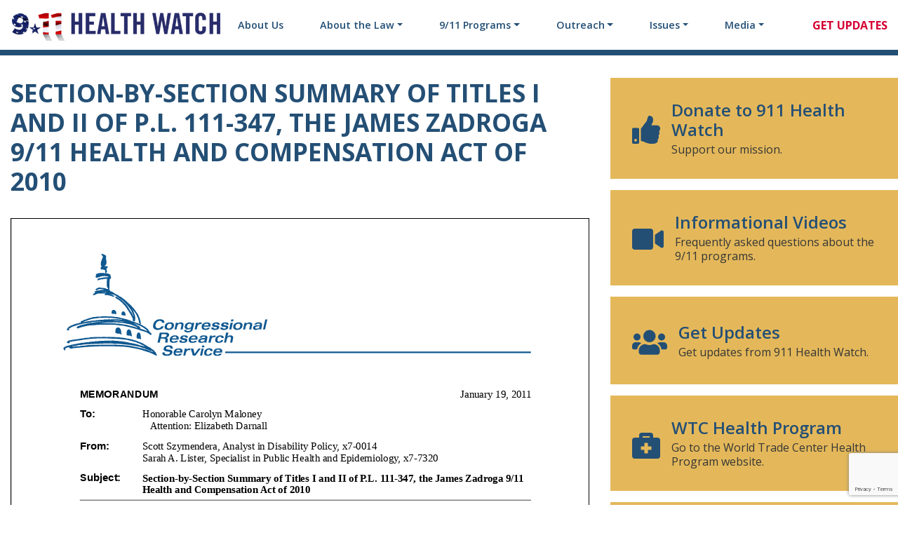

--- FILE ---
content_type: text/html; charset=UTF-8
request_url: https://www.911healthwatch.org/history/crs-memos/section-by-section-summary/
body_size: 16358
content:

<!DOCTYPE html>

	<html lang="en-US">

	<head>

		<meta charset="UTF-8">

		<meta name="viewport" content="width=device-width, initial-scale=1, shrink-to-fit=no">

		<meta name='robots' content='index, follow, max-image-preview:large, max-snippet:-1, max-video-preview:-1' />

<!-- Google Tag Manager for WordPress by gtm4wp.com -->
<script data-cfasync="false" data-pagespeed-no-defer>
	var gtm4wp_datalayer_name = "dataLayer";
	var dataLayer = dataLayer || [];
</script>
<!-- End Google Tag Manager for WordPress by gtm4wp.com -->
	<!-- This site is optimized with the Yoast SEO plugin v26.8 - https://yoast.com/product/yoast-seo-wordpress/ -->
	<title>Section-by-Section Summary of Titles I and II of P.L. 111-347, the James Zadroga 9/11 Health and Compensation Act of 2010 - 9/11 Health Watch</title>
	<link rel="canonical" href="https://www.911healthwatch.org/history/crs-memos/section-by-section-summary/" />
	<meta property="og:locale" content="en_US" />
	<meta property="og:type" content="article" />
	<meta property="og:title" content="Section-by-Section Summary of Titles I and II of P.L. 111-347, the James Zadroga 9/11 Health and Compensation Act of 2010 - 9/11 Health Watch" />
	<meta property="og:description" content="Download" />
	<meta property="og:url" content="https://www.911healthwatch.org/history/crs-memos/section-by-section-summary/" />
	<meta property="og:site_name" content="9/11 Health Watch" />
	<meta property="article:modified_time" content="2023-08-31T21:11:54+00:00" />
	<meta property="og:image" content="https://www.911healthwatch.org/files/logo.png" />
	<meta property="og:image:width" content="300" />
	<meta property="og:image:height" content="55" />
	<meta property="og:image:type" content="image/png" />
	<meta name="twitter:card" content="summary_large_image" />
	<meta name="twitter:label1" content="Est. reading time" />
	<meta name="twitter:data1" content="1 minute" />
	<script type="application/ld+json" class="yoast-schema-graph">{"@context":"https://schema.org","@graph":[{"@type":"WebPage","@id":"https://www.911healthwatch.org/history/crs-memos/section-by-section-summary/","url":"https://www.911healthwatch.org/history/crs-memos/section-by-section-summary/","name":"Section-by-Section Summary of Titles I and II of P.L. 111-347, the James Zadroga 9/11 Health and Compensation Act of 2010 - 9/11 Health Watch","isPartOf":{"@id":"https://www.911healthwatch.org/#website"},"datePublished":"2011-01-19T18:45:17+00:00","dateModified":"2023-08-31T21:11:54+00:00","breadcrumb":{"@id":"https://www.911healthwatch.org/history/crs-memos/section-by-section-summary/#breadcrumb"},"inLanguage":"en-US","potentialAction":[{"@type":"ReadAction","target":["https://www.911healthwatch.org/history/crs-memos/section-by-section-summary/"]}]},{"@type":"BreadcrumbList","@id":"https://www.911healthwatch.org/history/crs-memos/section-by-section-summary/#breadcrumb","itemListElement":[{"@type":"ListItem","position":1,"name":"Home","item":"https://www.911healthwatch.org/"},{"@type":"ListItem","position":2,"name":"Congressional Research Service Memos Prior to Reauthorization","item":"https://www.911healthwatch.org/history/crs-memos/"},{"@type":"ListItem","position":3,"name":"Section-by-Section Summary of Titles I and II of P.L. 111-347, the James Zadroga 9/11 Health and Compensation Act of 2010"}]},{"@type":"WebSite","@id":"https://www.911healthwatch.org/#website","url":"https://www.911healthwatch.org/","name":"9/11 Health Watch","description":"Dedicated to making sure our nation truly remembers and cares for the heroes and survivors of 9/11. If you are a responder who was there, a survivor, or just someone who felt the injustice, join us in this fight.","publisher":{"@id":"https://www.911healthwatch.org/#organization"},"potentialAction":[{"@type":"SearchAction","target":{"@type":"EntryPoint","urlTemplate":"https://www.911healthwatch.org/?s={search_term_string}"},"query-input":{"@type":"PropertyValueSpecification","valueRequired":true,"valueName":"search_term_string"}}],"inLanguage":"en-US"},{"@type":"Organization","@id":"https://www.911healthwatch.org/#organization","name":"9/11 Health Watch","url":"https://www.911healthwatch.org/","logo":{"@type":"ImageObject","inLanguage":"en-US","@id":"https://www.911healthwatch.org/#/schema/logo/image/","url":"https://www.911healthwatch.org/files/logo.png","contentUrl":"https://www.911healthwatch.org/files/logo.png","width":300,"height":55,"caption":"9/11 Health Watch"},"image":{"@id":"https://www.911healthwatch.org/#/schema/logo/image/"}}]}</script>
	<!-- / Yoast SEO plugin. -->


<link rel='dns-prefetch' href='//fonts.googleapis.com' />
<link rel="alternate" title="oEmbed (JSON)" type="application/json+oembed" href="https://www.911healthwatch.org/wp-json/oembed/1.0/embed?url=https%3A%2F%2Fwww.911healthwatch.org%2Fhistory%2Fcrs-memos%2Fsection-by-section-summary%2F" />
<link rel="alternate" title="oEmbed (XML)" type="text/xml+oembed" href="https://www.911healthwatch.org/wp-json/oembed/1.0/embed?url=https%3A%2F%2Fwww.911healthwatch.org%2Fhistory%2Fcrs-memos%2Fsection-by-section-summary%2F&#038;format=xml" />
<style id='wp-img-auto-sizes-contain-inline-css'>
img:is([sizes=auto i],[sizes^="auto," i]){contain-intrinsic-size:3000px 1500px}
/*# sourceURL=wp-img-auto-sizes-contain-inline-css */
</style>
<style id='wp-emoji-styles-inline-css'>

	img.wp-smiley, img.emoji {
		display: inline !important;
		border: none !important;
		box-shadow: none !important;
		height: 1em !important;
		width: 1em !important;
		margin: 0 0.07em !important;
		vertical-align: -0.1em !important;
		background: none !important;
		padding: 0 !important;
	}
/*# sourceURL=wp-emoji-styles-inline-css */
</style>
<style id='wp-block-library-inline-css'>
:root{--wp-block-synced-color:#7a00df;--wp-block-synced-color--rgb:122,0,223;--wp-bound-block-color:var(--wp-block-synced-color);--wp-editor-canvas-background:#ddd;--wp-admin-theme-color:#007cba;--wp-admin-theme-color--rgb:0,124,186;--wp-admin-theme-color-darker-10:#006ba1;--wp-admin-theme-color-darker-10--rgb:0,107,160.5;--wp-admin-theme-color-darker-20:#005a87;--wp-admin-theme-color-darker-20--rgb:0,90,135;--wp-admin-border-width-focus:2px}@media (min-resolution:192dpi){:root{--wp-admin-border-width-focus:1.5px}}.wp-element-button{cursor:pointer}:root .has-very-light-gray-background-color{background-color:#eee}:root .has-very-dark-gray-background-color{background-color:#313131}:root .has-very-light-gray-color{color:#eee}:root .has-very-dark-gray-color{color:#313131}:root .has-vivid-green-cyan-to-vivid-cyan-blue-gradient-background{background:linear-gradient(135deg,#00d084,#0693e3)}:root .has-purple-crush-gradient-background{background:linear-gradient(135deg,#34e2e4,#4721fb 50%,#ab1dfe)}:root .has-hazy-dawn-gradient-background{background:linear-gradient(135deg,#faaca8,#dad0ec)}:root .has-subdued-olive-gradient-background{background:linear-gradient(135deg,#fafae1,#67a671)}:root .has-atomic-cream-gradient-background{background:linear-gradient(135deg,#fdd79a,#004a59)}:root .has-nightshade-gradient-background{background:linear-gradient(135deg,#330968,#31cdcf)}:root .has-midnight-gradient-background{background:linear-gradient(135deg,#020381,#2874fc)}:root{--wp--preset--font-size--normal:16px;--wp--preset--font-size--huge:42px}.has-regular-font-size{font-size:1em}.has-larger-font-size{font-size:2.625em}.has-normal-font-size{font-size:var(--wp--preset--font-size--normal)}.has-huge-font-size{font-size:var(--wp--preset--font-size--huge)}.has-text-align-center{text-align:center}.has-text-align-left{text-align:left}.has-text-align-right{text-align:right}.has-fit-text{white-space:nowrap!important}#end-resizable-editor-section{display:none}.aligncenter{clear:both}.items-justified-left{justify-content:flex-start}.items-justified-center{justify-content:center}.items-justified-right{justify-content:flex-end}.items-justified-space-between{justify-content:space-between}.screen-reader-text{border:0;clip-path:inset(50%);height:1px;margin:-1px;overflow:hidden;padding:0;position:absolute;width:1px;word-wrap:normal!important}.screen-reader-text:focus{background-color:#ddd;clip-path:none;color:#444;display:block;font-size:1em;height:auto;left:5px;line-height:normal;padding:15px 23px 14px;text-decoration:none;top:5px;width:auto;z-index:100000}html :where(.has-border-color){border-style:solid}html :where([style*=border-top-color]){border-top-style:solid}html :where([style*=border-right-color]){border-right-style:solid}html :where([style*=border-bottom-color]){border-bottom-style:solid}html :where([style*=border-left-color]){border-left-style:solid}html :where([style*=border-width]){border-style:solid}html :where([style*=border-top-width]){border-top-style:solid}html :where([style*=border-right-width]){border-right-style:solid}html :where([style*=border-bottom-width]){border-bottom-style:solid}html :where([style*=border-left-width]){border-left-style:solid}html :where(img[class*=wp-image-]){height:auto;max-width:100%}:where(figure){margin:0 0 1em}html :where(.is-position-sticky){--wp-admin--admin-bar--position-offset:var(--wp-admin--admin-bar--height,0px)}@media screen and (max-width:600px){html :where(.is-position-sticky){--wp-admin--admin-bar--position-offset:0px}}

/*# sourceURL=wp-block-library-inline-css */
</style><style id='wp-block-social-links-inline-css'>
.wp-block-social-links{background:none;box-sizing:border-box;margin-left:0;padding-left:0;padding-right:0;text-indent:0}.wp-block-social-links .wp-social-link a,.wp-block-social-links .wp-social-link a:hover{border-bottom:0;box-shadow:none;text-decoration:none}.wp-block-social-links .wp-social-link svg{height:1em;width:1em}.wp-block-social-links .wp-social-link span:not(.screen-reader-text){font-size:.65em;margin-left:.5em;margin-right:.5em}.wp-block-social-links.has-small-icon-size{font-size:16px}.wp-block-social-links,.wp-block-social-links.has-normal-icon-size{font-size:24px}.wp-block-social-links.has-large-icon-size{font-size:36px}.wp-block-social-links.has-huge-icon-size{font-size:48px}.wp-block-social-links.aligncenter{display:flex;justify-content:center}.wp-block-social-links.alignright{justify-content:flex-end}.wp-block-social-link{border-radius:9999px;display:block}@media not (prefers-reduced-motion){.wp-block-social-link{transition:transform .1s ease}}.wp-block-social-link{height:auto}.wp-block-social-link a{align-items:center;display:flex;line-height:0}.wp-block-social-link:hover{transform:scale(1.1)}.wp-block-social-links .wp-block-social-link.wp-social-link{display:inline-block;margin:0;padding:0}.wp-block-social-links .wp-block-social-link.wp-social-link .wp-block-social-link-anchor,.wp-block-social-links .wp-block-social-link.wp-social-link .wp-block-social-link-anchor svg,.wp-block-social-links .wp-block-social-link.wp-social-link .wp-block-social-link-anchor:active,.wp-block-social-links .wp-block-social-link.wp-social-link .wp-block-social-link-anchor:hover,.wp-block-social-links .wp-block-social-link.wp-social-link .wp-block-social-link-anchor:visited{color:currentColor;fill:currentColor}:where(.wp-block-social-links:not(.is-style-logos-only)) .wp-social-link{background-color:#f0f0f0;color:#444}:where(.wp-block-social-links:not(.is-style-logos-only)) .wp-social-link-amazon{background-color:#f90;color:#fff}:where(.wp-block-social-links:not(.is-style-logos-only)) .wp-social-link-bandcamp{background-color:#1ea0c3;color:#fff}:where(.wp-block-social-links:not(.is-style-logos-only)) .wp-social-link-behance{background-color:#0757fe;color:#fff}:where(.wp-block-social-links:not(.is-style-logos-only)) .wp-social-link-bluesky{background-color:#0a7aff;color:#fff}:where(.wp-block-social-links:not(.is-style-logos-only)) .wp-social-link-codepen{background-color:#1e1f26;color:#fff}:where(.wp-block-social-links:not(.is-style-logos-only)) .wp-social-link-deviantart{background-color:#02e49b;color:#fff}:where(.wp-block-social-links:not(.is-style-logos-only)) .wp-social-link-discord{background-color:#5865f2;color:#fff}:where(.wp-block-social-links:not(.is-style-logos-only)) .wp-social-link-dribbble{background-color:#e94c89;color:#fff}:where(.wp-block-social-links:not(.is-style-logos-only)) .wp-social-link-dropbox{background-color:#4280ff;color:#fff}:where(.wp-block-social-links:not(.is-style-logos-only)) .wp-social-link-etsy{background-color:#f45800;color:#fff}:where(.wp-block-social-links:not(.is-style-logos-only)) .wp-social-link-facebook{background-color:#0866ff;color:#fff}:where(.wp-block-social-links:not(.is-style-logos-only)) .wp-social-link-fivehundredpx{background-color:#000;color:#fff}:where(.wp-block-social-links:not(.is-style-logos-only)) .wp-social-link-flickr{background-color:#0461dd;color:#fff}:where(.wp-block-social-links:not(.is-style-logos-only)) .wp-social-link-foursquare{background-color:#e65678;color:#fff}:where(.wp-block-social-links:not(.is-style-logos-only)) .wp-social-link-github{background-color:#24292d;color:#fff}:where(.wp-block-social-links:not(.is-style-logos-only)) .wp-social-link-goodreads{background-color:#eceadd;color:#382110}:where(.wp-block-social-links:not(.is-style-logos-only)) .wp-social-link-google{background-color:#ea4434;color:#fff}:where(.wp-block-social-links:not(.is-style-logos-only)) .wp-social-link-gravatar{background-color:#1d4fc4;color:#fff}:where(.wp-block-social-links:not(.is-style-logos-only)) .wp-social-link-instagram{background-color:#f00075;color:#fff}:where(.wp-block-social-links:not(.is-style-logos-only)) .wp-social-link-lastfm{background-color:#e21b24;color:#fff}:where(.wp-block-social-links:not(.is-style-logos-only)) .wp-social-link-linkedin{background-color:#0d66c2;color:#fff}:where(.wp-block-social-links:not(.is-style-logos-only)) .wp-social-link-mastodon{background-color:#3288d4;color:#fff}:where(.wp-block-social-links:not(.is-style-logos-only)) .wp-social-link-medium{background-color:#000;color:#fff}:where(.wp-block-social-links:not(.is-style-logos-only)) .wp-social-link-meetup{background-color:#f6405f;color:#fff}:where(.wp-block-social-links:not(.is-style-logos-only)) .wp-social-link-patreon{background-color:#000;color:#fff}:where(.wp-block-social-links:not(.is-style-logos-only)) .wp-social-link-pinterest{background-color:#e60122;color:#fff}:where(.wp-block-social-links:not(.is-style-logos-only)) .wp-social-link-pocket{background-color:#ef4155;color:#fff}:where(.wp-block-social-links:not(.is-style-logos-only)) .wp-social-link-reddit{background-color:#ff4500;color:#fff}:where(.wp-block-social-links:not(.is-style-logos-only)) .wp-social-link-skype{background-color:#0478d7;color:#fff}:where(.wp-block-social-links:not(.is-style-logos-only)) .wp-social-link-snapchat{background-color:#fefc00;color:#fff;stroke:#000}:where(.wp-block-social-links:not(.is-style-logos-only)) .wp-social-link-soundcloud{background-color:#ff5600;color:#fff}:where(.wp-block-social-links:not(.is-style-logos-only)) .wp-social-link-spotify{background-color:#1bd760;color:#fff}:where(.wp-block-social-links:not(.is-style-logos-only)) .wp-social-link-telegram{background-color:#2aabee;color:#fff}:where(.wp-block-social-links:not(.is-style-logos-only)) .wp-social-link-threads{background-color:#000;color:#fff}:where(.wp-block-social-links:not(.is-style-logos-only)) .wp-social-link-tiktok{background-color:#000;color:#fff}:where(.wp-block-social-links:not(.is-style-logos-only)) .wp-social-link-tumblr{background-color:#011835;color:#fff}:where(.wp-block-social-links:not(.is-style-logos-only)) .wp-social-link-twitch{background-color:#6440a4;color:#fff}:where(.wp-block-social-links:not(.is-style-logos-only)) .wp-social-link-twitter{background-color:#1da1f2;color:#fff}:where(.wp-block-social-links:not(.is-style-logos-only)) .wp-social-link-vimeo{background-color:#1eb7ea;color:#fff}:where(.wp-block-social-links:not(.is-style-logos-only)) .wp-social-link-vk{background-color:#4680c2;color:#fff}:where(.wp-block-social-links:not(.is-style-logos-only)) .wp-social-link-wordpress{background-color:#3499cd;color:#fff}:where(.wp-block-social-links:not(.is-style-logos-only)) .wp-social-link-whatsapp{background-color:#25d366;color:#fff}:where(.wp-block-social-links:not(.is-style-logos-only)) .wp-social-link-x{background-color:#000;color:#fff}:where(.wp-block-social-links:not(.is-style-logos-only)) .wp-social-link-yelp{background-color:#d32422;color:#fff}:where(.wp-block-social-links:not(.is-style-logos-only)) .wp-social-link-youtube{background-color:red;color:#fff}:where(.wp-block-social-links.is-style-logos-only) .wp-social-link{background:none}:where(.wp-block-social-links.is-style-logos-only) .wp-social-link svg{height:1.25em;width:1.25em}:where(.wp-block-social-links.is-style-logos-only) .wp-social-link-amazon{color:#f90}:where(.wp-block-social-links.is-style-logos-only) .wp-social-link-bandcamp{color:#1ea0c3}:where(.wp-block-social-links.is-style-logos-only) .wp-social-link-behance{color:#0757fe}:where(.wp-block-social-links.is-style-logos-only) .wp-social-link-bluesky{color:#0a7aff}:where(.wp-block-social-links.is-style-logos-only) .wp-social-link-codepen{color:#1e1f26}:where(.wp-block-social-links.is-style-logos-only) .wp-social-link-deviantart{color:#02e49b}:where(.wp-block-social-links.is-style-logos-only) .wp-social-link-discord{color:#5865f2}:where(.wp-block-social-links.is-style-logos-only) .wp-social-link-dribbble{color:#e94c89}:where(.wp-block-social-links.is-style-logos-only) .wp-social-link-dropbox{color:#4280ff}:where(.wp-block-social-links.is-style-logos-only) .wp-social-link-etsy{color:#f45800}:where(.wp-block-social-links.is-style-logos-only) .wp-social-link-facebook{color:#0866ff}:where(.wp-block-social-links.is-style-logos-only) .wp-social-link-fivehundredpx{color:#000}:where(.wp-block-social-links.is-style-logos-only) .wp-social-link-flickr{color:#0461dd}:where(.wp-block-social-links.is-style-logos-only) .wp-social-link-foursquare{color:#e65678}:where(.wp-block-social-links.is-style-logos-only) .wp-social-link-github{color:#24292d}:where(.wp-block-social-links.is-style-logos-only) .wp-social-link-goodreads{color:#382110}:where(.wp-block-social-links.is-style-logos-only) .wp-social-link-google{color:#ea4434}:where(.wp-block-social-links.is-style-logos-only) .wp-social-link-gravatar{color:#1d4fc4}:where(.wp-block-social-links.is-style-logos-only) .wp-social-link-instagram{color:#f00075}:where(.wp-block-social-links.is-style-logos-only) .wp-social-link-lastfm{color:#e21b24}:where(.wp-block-social-links.is-style-logos-only) .wp-social-link-linkedin{color:#0d66c2}:where(.wp-block-social-links.is-style-logos-only) .wp-social-link-mastodon{color:#3288d4}:where(.wp-block-social-links.is-style-logos-only) .wp-social-link-medium{color:#000}:where(.wp-block-social-links.is-style-logos-only) .wp-social-link-meetup{color:#f6405f}:where(.wp-block-social-links.is-style-logos-only) .wp-social-link-patreon{color:#000}:where(.wp-block-social-links.is-style-logos-only) .wp-social-link-pinterest{color:#e60122}:where(.wp-block-social-links.is-style-logos-only) .wp-social-link-pocket{color:#ef4155}:where(.wp-block-social-links.is-style-logos-only) .wp-social-link-reddit{color:#ff4500}:where(.wp-block-social-links.is-style-logos-only) .wp-social-link-skype{color:#0478d7}:where(.wp-block-social-links.is-style-logos-only) .wp-social-link-snapchat{color:#fff;stroke:#000}:where(.wp-block-social-links.is-style-logos-only) .wp-social-link-soundcloud{color:#ff5600}:where(.wp-block-social-links.is-style-logos-only) .wp-social-link-spotify{color:#1bd760}:where(.wp-block-social-links.is-style-logos-only) .wp-social-link-telegram{color:#2aabee}:where(.wp-block-social-links.is-style-logos-only) .wp-social-link-threads{color:#000}:where(.wp-block-social-links.is-style-logos-only) .wp-social-link-tiktok{color:#000}:where(.wp-block-social-links.is-style-logos-only) .wp-social-link-tumblr{color:#011835}:where(.wp-block-social-links.is-style-logos-only) .wp-social-link-twitch{color:#6440a4}:where(.wp-block-social-links.is-style-logos-only) .wp-social-link-twitter{color:#1da1f2}:where(.wp-block-social-links.is-style-logos-only) .wp-social-link-vimeo{color:#1eb7ea}:where(.wp-block-social-links.is-style-logos-only) .wp-social-link-vk{color:#4680c2}:where(.wp-block-social-links.is-style-logos-only) .wp-social-link-whatsapp{color:#25d366}:where(.wp-block-social-links.is-style-logos-only) .wp-social-link-wordpress{color:#3499cd}:where(.wp-block-social-links.is-style-logos-only) .wp-social-link-x{color:#000}:where(.wp-block-social-links.is-style-logos-only) .wp-social-link-yelp{color:#d32422}:where(.wp-block-social-links.is-style-logos-only) .wp-social-link-youtube{color:red}.wp-block-social-links.is-style-pill-shape .wp-social-link{width:auto}:root :where(.wp-block-social-links .wp-social-link a){padding:.25em}:root :where(.wp-block-social-links.is-style-logos-only .wp-social-link a){padding:0}:root :where(.wp-block-social-links.is-style-pill-shape .wp-social-link a){padding-left:.6666666667em;padding-right:.6666666667em}.wp-block-social-links:not(.has-icon-color):not(.has-icon-background-color) .wp-social-link-snapchat .wp-block-social-link-label{color:#000}
/*# sourceURL=https://www.911healthwatch.org/wp-includes/blocks/social-links/style.min.css */
</style>
<style id='pdfemb-pdf-embedder-viewer-style-inline-css'>
.wp-block-pdfemb-pdf-embedder-viewer{max-width:none}

/*# sourceURL=https://www.911healthwatch.org/wp-content/plugins/pdf-embedder/block/build/style-index.css */
</style>
<style id='global-styles-inline-css'>
:root{--wp--preset--aspect-ratio--square: 1;--wp--preset--aspect-ratio--4-3: 4/3;--wp--preset--aspect-ratio--3-4: 3/4;--wp--preset--aspect-ratio--3-2: 3/2;--wp--preset--aspect-ratio--2-3: 2/3;--wp--preset--aspect-ratio--16-9: 16/9;--wp--preset--aspect-ratio--9-16: 9/16;--wp--preset--color--black: #000000;--wp--preset--color--cyan-bluish-gray: #abb8c3;--wp--preset--color--white: #ffffff;--wp--preset--color--pale-pink: #f78da7;--wp--preset--color--vivid-red: #cf2e2e;--wp--preset--color--luminous-vivid-orange: #ff6900;--wp--preset--color--luminous-vivid-amber: #fcb900;--wp--preset--color--light-green-cyan: #7bdcb5;--wp--preset--color--vivid-green-cyan: #00d084;--wp--preset--color--pale-cyan-blue: #8ed1fc;--wp--preset--color--vivid-cyan-blue: #0693e3;--wp--preset--color--vivid-purple: #9b51e0;--wp--preset--gradient--vivid-cyan-blue-to-vivid-purple: linear-gradient(135deg,rgb(6,147,227) 0%,rgb(155,81,224) 100%);--wp--preset--gradient--light-green-cyan-to-vivid-green-cyan: linear-gradient(135deg,rgb(122,220,180) 0%,rgb(0,208,130) 100%);--wp--preset--gradient--luminous-vivid-amber-to-luminous-vivid-orange: linear-gradient(135deg,rgb(252,185,0) 0%,rgb(255,105,0) 100%);--wp--preset--gradient--luminous-vivid-orange-to-vivid-red: linear-gradient(135deg,rgb(255,105,0) 0%,rgb(207,46,46) 100%);--wp--preset--gradient--very-light-gray-to-cyan-bluish-gray: linear-gradient(135deg,rgb(238,238,238) 0%,rgb(169,184,195) 100%);--wp--preset--gradient--cool-to-warm-spectrum: linear-gradient(135deg,rgb(74,234,220) 0%,rgb(151,120,209) 20%,rgb(207,42,186) 40%,rgb(238,44,130) 60%,rgb(251,105,98) 80%,rgb(254,248,76) 100%);--wp--preset--gradient--blush-light-purple: linear-gradient(135deg,rgb(255,206,236) 0%,rgb(152,150,240) 100%);--wp--preset--gradient--blush-bordeaux: linear-gradient(135deg,rgb(254,205,165) 0%,rgb(254,45,45) 50%,rgb(107,0,62) 100%);--wp--preset--gradient--luminous-dusk: linear-gradient(135deg,rgb(255,203,112) 0%,rgb(199,81,192) 50%,rgb(65,88,208) 100%);--wp--preset--gradient--pale-ocean: linear-gradient(135deg,rgb(255,245,203) 0%,rgb(182,227,212) 50%,rgb(51,167,181) 100%);--wp--preset--gradient--electric-grass: linear-gradient(135deg,rgb(202,248,128) 0%,rgb(113,206,126) 100%);--wp--preset--gradient--midnight: linear-gradient(135deg,rgb(2,3,129) 0%,rgb(40,116,252) 100%);--wp--preset--font-size--small: 13px;--wp--preset--font-size--medium: 20px;--wp--preset--font-size--large: 36px;--wp--preset--font-size--x-large: 42px;--wp--preset--font-family--open-sans: Open Sans, sans-serif;--wp--preset--spacing--20: 0.44rem;--wp--preset--spacing--30: 0.67rem;--wp--preset--spacing--40: 1rem;--wp--preset--spacing--50: 1.5rem;--wp--preset--spacing--60: 2.25rem;--wp--preset--spacing--70: 3.38rem;--wp--preset--spacing--80: 5.06rem;--wp--preset--shadow--natural: 6px 6px 9px rgba(0, 0, 0, 0.2);--wp--preset--shadow--deep: 12px 12px 50px rgba(0, 0, 0, 0.4);--wp--preset--shadow--sharp: 6px 6px 0px rgba(0, 0, 0, 0.2);--wp--preset--shadow--outlined: 6px 6px 0px -3px rgb(255, 255, 255), 6px 6px rgb(0, 0, 0);--wp--preset--shadow--crisp: 6px 6px 0px rgb(0, 0, 0);}:root { --wp--style--global--content-size: 768px;--wp--style--global--wide-size: 992px; }:where(body) { margin: 0; }.wp-site-blocks > .alignleft { float: left; margin-right: 2em; }.wp-site-blocks > .alignright { float: right; margin-left: 2em; }.wp-site-blocks > .aligncenter { justify-content: center; margin-left: auto; margin-right: auto; }:where(.is-layout-flex){gap: 0.5em;}:where(.is-layout-grid){gap: 0.5em;}.is-layout-flow > .alignleft{float: left;margin-inline-start: 0;margin-inline-end: 2em;}.is-layout-flow > .alignright{float: right;margin-inline-start: 2em;margin-inline-end: 0;}.is-layout-flow > .aligncenter{margin-left: auto !important;margin-right: auto !important;}.is-layout-constrained > .alignleft{float: left;margin-inline-start: 0;margin-inline-end: 2em;}.is-layout-constrained > .alignright{float: right;margin-inline-start: 2em;margin-inline-end: 0;}.is-layout-constrained > .aligncenter{margin-left: auto !important;margin-right: auto !important;}.is-layout-constrained > :where(:not(.alignleft):not(.alignright):not(.alignfull)){max-width: var(--wp--style--global--content-size);margin-left: auto !important;margin-right: auto !important;}.is-layout-constrained > .alignwide{max-width: var(--wp--style--global--wide-size);}body .is-layout-flex{display: flex;}.is-layout-flex{flex-wrap: wrap;align-items: center;}.is-layout-flex > :is(*, div){margin: 0;}body .is-layout-grid{display: grid;}.is-layout-grid > :is(*, div){margin: 0;}body{font-family: var(--wp--preset--font-family--open-sans);padding-top: 0px;padding-right: 0px;padding-bottom: 0px;padding-left: 0px;}a:where(:not(.wp-element-button)){text-decoration: underline;}:root :where(.wp-element-button, .wp-block-button__link){background-color: #32373c;border-width: 0;color: #fff;font-family: inherit;font-size: inherit;font-style: inherit;font-weight: inherit;letter-spacing: inherit;line-height: inherit;padding-top: calc(0.667em + 2px);padding-right: calc(1.333em + 2px);padding-bottom: calc(0.667em + 2px);padding-left: calc(1.333em + 2px);text-decoration: none;text-transform: inherit;}.has-black-color{color: var(--wp--preset--color--black) !important;}.has-cyan-bluish-gray-color{color: var(--wp--preset--color--cyan-bluish-gray) !important;}.has-white-color{color: var(--wp--preset--color--white) !important;}.has-pale-pink-color{color: var(--wp--preset--color--pale-pink) !important;}.has-vivid-red-color{color: var(--wp--preset--color--vivid-red) !important;}.has-luminous-vivid-orange-color{color: var(--wp--preset--color--luminous-vivid-orange) !important;}.has-luminous-vivid-amber-color{color: var(--wp--preset--color--luminous-vivid-amber) !important;}.has-light-green-cyan-color{color: var(--wp--preset--color--light-green-cyan) !important;}.has-vivid-green-cyan-color{color: var(--wp--preset--color--vivid-green-cyan) !important;}.has-pale-cyan-blue-color{color: var(--wp--preset--color--pale-cyan-blue) !important;}.has-vivid-cyan-blue-color{color: var(--wp--preset--color--vivid-cyan-blue) !important;}.has-vivid-purple-color{color: var(--wp--preset--color--vivid-purple) !important;}.has-black-background-color{background-color: var(--wp--preset--color--black) !important;}.has-cyan-bluish-gray-background-color{background-color: var(--wp--preset--color--cyan-bluish-gray) !important;}.has-white-background-color{background-color: var(--wp--preset--color--white) !important;}.has-pale-pink-background-color{background-color: var(--wp--preset--color--pale-pink) !important;}.has-vivid-red-background-color{background-color: var(--wp--preset--color--vivid-red) !important;}.has-luminous-vivid-orange-background-color{background-color: var(--wp--preset--color--luminous-vivid-orange) !important;}.has-luminous-vivid-amber-background-color{background-color: var(--wp--preset--color--luminous-vivid-amber) !important;}.has-light-green-cyan-background-color{background-color: var(--wp--preset--color--light-green-cyan) !important;}.has-vivid-green-cyan-background-color{background-color: var(--wp--preset--color--vivid-green-cyan) !important;}.has-pale-cyan-blue-background-color{background-color: var(--wp--preset--color--pale-cyan-blue) !important;}.has-vivid-cyan-blue-background-color{background-color: var(--wp--preset--color--vivid-cyan-blue) !important;}.has-vivid-purple-background-color{background-color: var(--wp--preset--color--vivid-purple) !important;}.has-black-border-color{border-color: var(--wp--preset--color--black) !important;}.has-cyan-bluish-gray-border-color{border-color: var(--wp--preset--color--cyan-bluish-gray) !important;}.has-white-border-color{border-color: var(--wp--preset--color--white) !important;}.has-pale-pink-border-color{border-color: var(--wp--preset--color--pale-pink) !important;}.has-vivid-red-border-color{border-color: var(--wp--preset--color--vivid-red) !important;}.has-luminous-vivid-orange-border-color{border-color: var(--wp--preset--color--luminous-vivid-orange) !important;}.has-luminous-vivid-amber-border-color{border-color: var(--wp--preset--color--luminous-vivid-amber) !important;}.has-light-green-cyan-border-color{border-color: var(--wp--preset--color--light-green-cyan) !important;}.has-vivid-green-cyan-border-color{border-color: var(--wp--preset--color--vivid-green-cyan) !important;}.has-pale-cyan-blue-border-color{border-color: var(--wp--preset--color--pale-cyan-blue) !important;}.has-vivid-cyan-blue-border-color{border-color: var(--wp--preset--color--vivid-cyan-blue) !important;}.has-vivid-purple-border-color{border-color: var(--wp--preset--color--vivid-purple) !important;}.has-vivid-cyan-blue-to-vivid-purple-gradient-background{background: var(--wp--preset--gradient--vivid-cyan-blue-to-vivid-purple) !important;}.has-light-green-cyan-to-vivid-green-cyan-gradient-background{background: var(--wp--preset--gradient--light-green-cyan-to-vivid-green-cyan) !important;}.has-luminous-vivid-amber-to-luminous-vivid-orange-gradient-background{background: var(--wp--preset--gradient--luminous-vivid-amber-to-luminous-vivid-orange) !important;}.has-luminous-vivid-orange-to-vivid-red-gradient-background{background: var(--wp--preset--gradient--luminous-vivid-orange-to-vivid-red) !important;}.has-very-light-gray-to-cyan-bluish-gray-gradient-background{background: var(--wp--preset--gradient--very-light-gray-to-cyan-bluish-gray) !important;}.has-cool-to-warm-spectrum-gradient-background{background: var(--wp--preset--gradient--cool-to-warm-spectrum) !important;}.has-blush-light-purple-gradient-background{background: var(--wp--preset--gradient--blush-light-purple) !important;}.has-blush-bordeaux-gradient-background{background: var(--wp--preset--gradient--blush-bordeaux) !important;}.has-luminous-dusk-gradient-background{background: var(--wp--preset--gradient--luminous-dusk) !important;}.has-pale-ocean-gradient-background{background: var(--wp--preset--gradient--pale-ocean) !important;}.has-electric-grass-gradient-background{background: var(--wp--preset--gradient--electric-grass) !important;}.has-midnight-gradient-background{background: var(--wp--preset--gradient--midnight) !important;}.has-small-font-size{font-size: var(--wp--preset--font-size--small) !important;}.has-medium-font-size{font-size: var(--wp--preset--font-size--medium) !important;}.has-large-font-size{font-size: var(--wp--preset--font-size--large) !important;}.has-x-large-font-size{font-size: var(--wp--preset--font-size--x-large) !important;}.has-open-sans-font-family{font-family: var(--wp--preset--font-family--open-sans) !important;}
/*# sourceURL=global-styles-inline-css */
</style>

<link rel='stylesheet' id='contact-form-7-css' href='https://www.911healthwatch.org/wp-content/plugins/contact-form-7/includes/css/styles.css?ver=6.1.4' media='all' />
<link rel='stylesheet' id='events-manager-css' href='https://www.911healthwatch.org/wp-content/plugins/events-manager/includes/css/events-manager.min.css?ver=7.2.3.1' media='all' />
<link rel='stylesheet' id='google-fonts-opensans-css' href='https://fonts.googleapis.com/css?family=Open+Sans%3A400%2C400i%2C600%2C600i%2C700%2C700i&#038;subset=latin-ext&#038;ver=6.9' media='all' />
<link rel='stylesheet' id='911healthwatch-css' href='https://www.911healthwatch.org/wp-content/themes/911healthwatch/dist/main.css?ver=6.9' media='all' />
<link rel='stylesheet' id='wp-pagenavi-css' href='https://www.911healthwatch.org/wp-content/plugins/wp-pagenavi/pagenavi-css.css?ver=2.70' media='all' />
<link rel='stylesheet' id='tablepress-default-css' href='https://www.911healthwatch.org/wp-content/plugins/tablepress/css/build/default.css?ver=3.2.6' media='all' />
<link rel='stylesheet' id='wp-block-paragraph-css' href='https://www.911healthwatch.org/wp-includes/blocks/paragraph/style.min.css?ver=6.9' media='all' />
<script src="https://www.911healthwatch.org/wp-includes/js/jquery/jquery.min.js?ver=3.7.1" id="jquery-core-js"></script>
<script src="https://www.911healthwatch.org/wp-includes/js/jquery/jquery-migrate.min.js?ver=3.4.1" id="jquery-migrate-js"></script>
<script src="https://www.911healthwatch.org/wp-includes/js/jquery/ui/core.min.js?ver=1.13.3" id="jquery-ui-core-js"></script>
<script src="https://www.911healthwatch.org/wp-includes/js/jquery/ui/mouse.min.js?ver=1.13.3" id="jquery-ui-mouse-js"></script>
<script src="https://www.911healthwatch.org/wp-includes/js/jquery/ui/sortable.min.js?ver=1.13.3" id="jquery-ui-sortable-js"></script>
<script src="https://www.911healthwatch.org/wp-includes/js/jquery/ui/datepicker.min.js?ver=1.13.3" id="jquery-ui-datepicker-js"></script>
<script id="jquery-ui-datepicker-js-after">
jQuery(function(jQuery){jQuery.datepicker.setDefaults({"closeText":"Close","currentText":"Today","monthNames":["January","February","March","April","May","June","July","August","September","October","November","December"],"monthNamesShort":["Jan","Feb","Mar","Apr","May","Jun","Jul","Aug","Sep","Oct","Nov","Dec"],"nextText":"Next","prevText":"Previous","dayNames":["Sunday","Monday","Tuesday","Wednesday","Thursday","Friday","Saturday"],"dayNamesShort":["Sun","Mon","Tue","Wed","Thu","Fri","Sat"],"dayNamesMin":["S","M","T","W","T","F","S"],"dateFormat":"MM d, yy","firstDay":0,"isRTL":false});});
//# sourceURL=jquery-ui-datepicker-js-after
</script>
<script src="https://www.911healthwatch.org/wp-includes/js/jquery/ui/resizable.min.js?ver=1.13.3" id="jquery-ui-resizable-js"></script>
<script src="https://www.911healthwatch.org/wp-includes/js/jquery/ui/draggable.min.js?ver=1.13.3" id="jquery-ui-draggable-js"></script>
<script src="https://www.911healthwatch.org/wp-includes/js/jquery/ui/controlgroup.min.js?ver=1.13.3" id="jquery-ui-controlgroup-js"></script>
<script src="https://www.911healthwatch.org/wp-includes/js/jquery/ui/checkboxradio.min.js?ver=1.13.3" id="jquery-ui-checkboxradio-js"></script>
<script src="https://www.911healthwatch.org/wp-includes/js/jquery/ui/button.min.js?ver=1.13.3" id="jquery-ui-button-js"></script>
<script src="https://www.911healthwatch.org/wp-includes/js/jquery/ui/dialog.min.js?ver=1.13.3" id="jquery-ui-dialog-js"></script>
<script id="events-manager-js-extra">
var EM = {"ajaxurl":"https://www.911healthwatch.org/wp-admin/admin-ajax.php","locationajaxurl":"https://www.911healthwatch.org/wp-admin/admin-ajax.php?action=locations_search","firstDay":"0","locale":"en","dateFormat":"yy-mm-dd","ui_css":"https://www.911healthwatch.org/wp-content/plugins/events-manager/includes/css/jquery-ui/build.min.css","show24hours":"0","is_ssl":"1","autocomplete_limit":"10","calendar":{"breakpoints":{"small":560,"medium":908,"large":false},"month_format":"M Y"},"phone":"","datepicker":{"format":"d/m/YY"},"search":{"breakpoints":{"small":650,"medium":850,"full":false}},"url":"https://www.911healthwatch.org/wp-content/plugins/events-manager","assets":{"input.em-uploader":{"js":{"em-uploader":{"url":"https://www.911healthwatch.org/wp-content/plugins/events-manager/includes/js/em-uploader.js?v=7.2.3.1","event":"em_uploader_ready"}}},".em-event-editor":{"js":{"event-editor":{"url":"https://www.911healthwatch.org/wp-content/plugins/events-manager/includes/js/events-manager-event-editor.js?v=7.2.3.1","event":"em_event_editor_ready"}},"css":{"event-editor":"https://www.911healthwatch.org/wp-content/plugins/events-manager/includes/css/events-manager-event-editor.min.css?v=7.2.3.1"}},".em-recurrence-sets, .em-timezone":{"js":{"luxon":{"url":"luxon/luxon.js?v=7.2.3.1","event":"em_luxon_ready"}}},".em-booking-form, #em-booking-form, .em-booking-recurring, .em-event-booking-form":{"js":{"em-bookings":{"url":"https://www.911healthwatch.org/wp-content/plugins/events-manager/includes/js/bookingsform.js?v=7.2.3.1","event":"em_booking_form_js_loaded"}}},"#em-opt-archetypes":{"js":{"archetypes":"https://www.911healthwatch.org/wp-content/plugins/events-manager/includes/js/admin-archetype-editor.js?v=7.2.3.1","archetypes_ms":"https://www.911healthwatch.org/wp-content/plugins/events-manager/includes/js/admin-archetypes.js?v=7.2.3.1","qs":"qs/qs.js?v=7.2.3.1"}}},"cached":"1","txt_search":"Search","txt_searching":"Searching...","txt_loading":"Loading...","event_detach_warning":"Are you sure you want to detach this event? By doing so, this event will be independent of the recurring set of events.","delete_recurrence_warning":"Are you sure you want to delete all recurrences of this event? All events will be moved to trash."};
//# sourceURL=events-manager-js-extra
</script>
<script src="https://www.911healthwatch.org/wp-content/plugins/events-manager/includes/js/events-manager.js?ver=7.2.3.1" id="events-manager-js"></script>
<script src="https://www.911healthwatch.org/wp-content/themes/911healthwatch/dist/main.js?ver=6.9" id="911healthwatch-js"></script>
<link rel="https://api.w.org/" href="https://www.911healthwatch.org/wp-json/" /><link rel="alternate" title="JSON" type="application/json" href="https://www.911healthwatch.org/wp-json/wp/v2/pages/44" /><link rel="EditURI" type="application/rsd+xml" title="RSD" href="https://www.911healthwatch.org/xmlrpc.php?rsd" />
<meta name="generator" content="WordPress 6.9" />
<link rel='shortlink' href='https://www.911healthwatch.org/?p=44' />

<!-- Google Tag Manager for WordPress by gtm4wp.com -->
<!-- GTM Container placement set to automatic -->
<script data-cfasync="false" data-pagespeed-no-defer>
	var dataLayer_content = {"pagePostType":"page","pagePostType2":"single-page","pagePostAuthor":"Jason Lefkowitz"};
	dataLayer.push( dataLayer_content );
</script>
<script data-cfasync="false" data-pagespeed-no-defer>
(function(w,d,s,l,i){w[l]=w[l]||[];w[l].push({'gtm.start':
new Date().getTime(),event:'gtm.js'});var f=d.getElementsByTagName(s)[0],
j=d.createElement(s),dl=l!='dataLayer'?'&l='+l:'';j.async=true;j.src=
'//www.googletagmanager.com/gtm.js?id='+i+dl;f.parentNode.insertBefore(j,f);
})(window,document,'script','dataLayer','GTM-TCDW57QG');
</script>
<!-- End Google Tag Manager for WordPress by gtm4wp.com --><link rel="icon" href="https://www.911healthwatch.org/files/healthwatch-favicon.png" sizes="32x32" />
<link rel="icon" href="https://www.911healthwatch.org/files/healthwatch-favicon.png" sizes="192x192" />
<link rel="apple-touch-icon" href="https://www.911healthwatch.org/files/healthwatch-favicon.png" />
<meta name="msapplication-TileImage" content="https://www.911healthwatch.org/files/healthwatch-favicon.png" />
		<style id="wp-custom-css">
			div#custom_html-2 > .textwidget {
	
	width: 152px;
	margin: auto;
	
}

.wp-block-quote p:last-of-type {
	
	margin-bottom: 0;
	
}

.wp-block-quote cite {
	
	display: block;
	margin-top: 1rem;
	
}

.wp-block-image figcaption {
	
	font-style: italic;
	text-align: center;
	font-size: 0.9rem;
	
}

.main-content h2 {
	font-size: 1.5rem;
	margin-bottom: 0.5rem;
}

.main-content h3.wp-block-heading {
	font-size: 1.125rem;
	margin-bottom: 0.5rem;
}

.wp-block-image {
	margin-bottom: 1.5rem;
	margin-top: 1.5rem;
}

body.home .jumbotron .jumbotron-text {
	z-index: 50000;
}

.dropdown-menu.show {
	z-index: 99999;
}

.fundraiser-2022-row {
	
	margin-bottom: 2rem;
	
}

.fundraiser-2022-row p {
	
	margin-bottom: 0;
	
}

div.fundraiser-rsvp-button a:hover {
	text-decoration: none;
	color: #f2d08c;
}

.fundraiser-sponsor {
	margin: 2rem 0;
}		</style>
		
	<link rel='stylesheet' id='pdfemb_embed_pdf_css-css' href='https://www.911healthwatch.org/wp-content/plugins/pdf-embedder/assets/css/pdfemb.min.css?ver=4.9.3' media='all' />
</head>

	<body class="wp-singular page-template-default page page-id-44 page-child parent-pageid-32 wp-custom-logo wp-embed-responsive wp-theme-911healthwatch">

        <header>

            <div class="header-inner">

                <div class="container">

                    <div class="row">

                        <div class="col-12 header-mobile d-block d-lg-none">

                            <div class="row">

                                <div class="col-12 header-logo">

                                    <a href="https://www.911healthwatch.org"><img src="https://www.911healthwatch.org/files/logo.png" class="img-fluid" alt="9/11 Health Watch"></a>

                                </div>

                                <div class="col-12 header-nav">

                                    <nav class="navbar navbar-expand-lg navbar-light">

                                        <button class="navbar-toggler" type="button" data-toggle="collapse" data-target="#navigation-top" aria-controls="navigation-top" aria-expanded="false" aria-label="Toggle navigation">
                                          <span class="navbar-toggler-icon"></span>
                                        </button>

                                        <div class="collapse navbar-collapse" id="navigation-top">

                                        <ul id="menu-top-nav" class="navbar-nav mr-auto"><li itemscope="itemscope" itemtype="https://www.schema.org/SiteNavigationElement" id="menu-item-22298" class="menu-item menu-item-type-post_type menu-item-object-page menu-item-22298 nav-item"><a title="About Us" href="https://www.911healthwatch.org/about/" class="nav-link">About Us</a></li>
<li itemscope="itemscope" itemtype="https://www.schema.org/SiteNavigationElement" id="menu-item-24730" class="menu-item menu-item-type-custom menu-item-object-custom menu-item-has-children dropdown menu-item-24730 nav-item"><a title="About the Law" href="#" data-toggle="dropdown" aria-haspopup="true" aria-expanded="false" class="dropdown-toggle nav-link" id="menu-item-dropdown-24730">About the Law</a>
<ul class="dropdown-menu" aria-labelledby="menu-item-dropdown-24730" role="menu">
	<li itemscope="itemscope" itemtype="https://www.schema.org/SiteNavigationElement" id="menu-item-23198" class="menu-item menu-item-type-post_type menu-item-object-page menu-item-23198 nav-item"><a title="Overview" href="https://www.911healthwatch.org/zadroga-bill/" class="dropdown-item">Overview</a></li>
	<li itemscope="itemscope" itemtype="https://www.schema.org/SiteNavigationElement" id="menu-item-24738" class="menu-item menu-item-type-post_type menu-item-object-page menu-item-24738 nav-item"><a title="Original Act" href="https://www.911healthwatch.org/zadroga-bill/2010-passage-of-original-james-zadroga-9-11-health-and-compensation-act/" class="dropdown-item">Original Act</a></li>
	<li itemscope="itemscope" itemtype="https://www.schema.org/SiteNavigationElement" id="menu-item-24750" class="menu-item menu-item-type-post_type menu-item-object-page menu-item-24750 nav-item"><a title="2015 Reauthorization" href="https://www.911healthwatch.org/zadroga-bill/2015-reauthorization/" class="dropdown-item">2015 Reauthorization</a></li>
	<li itemscope="itemscope" itemtype="https://www.schema.org/SiteNavigationElement" id="menu-item-24754" class="menu-item menu-item-type-post_type menu-item-object-page menu-item-24754 nav-item"><a title="2019 Reauthorization" href="https://www.911healthwatch.org/zadroga-bill/2019-reauthorization-of-victim-compensation-fund/" class="dropdown-item">2019 Reauthorization</a></li>
	<li itemscope="itemscope" itemtype="https://www.schema.org/SiteNavigationElement" id="menu-item-37398" class="menu-item menu-item-type-post_type menu-item-object-page menu-item-37398 nav-item"><a title="2021-2022 Budget Shortfall" href="https://www.911healthwatch.org/2021-2022-effort-to-deal-with-impending-budget-shortfall-for-world-trade-center-health-program/" class="dropdown-item">2021-2022 Budget Shortfall</a></li>
	<li itemscope="itemscope" itemtype="https://www.schema.org/SiteNavigationElement" id="menu-item-40078" class="menu-item menu-item-type-post_type menu-item-object-page menu-item-40078 nav-item"><a title="2023 Budget Shortfall" href="https://www.911healthwatch.org/zadroga-bill/2023-budget-shortfall/" class="dropdown-item">2023 Budget Shortfall</a></li>
	<li itemscope="itemscope" itemtype="https://www.schema.org/SiteNavigationElement" id="menu-item-47306" class="menu-item menu-item-type-post_type menu-item-object-page menu-item-47306 nav-item"><a title="2024 Budget Shortfall" href="https://www.911healthwatch.org/zadroga-bill/2024-budget-shortfall-explained/" class="dropdown-item">2024 Budget Shortfall</a></li>
	<li itemscope="itemscope" itemtype="https://www.schema.org/SiteNavigationElement" id="menu-item-24758" class="menu-item menu-item-type-post_type menu-item-object-page menu-item-24758 nav-item"><a title="Congressional Votes" href="https://www.911healthwatch.org/history/votes/congressional-record/" class="dropdown-item">Congressional Votes</a></li>
</ul>
</li>
<li itemscope="itemscope" itemtype="https://www.schema.org/SiteNavigationElement" id="menu-item-24158" class="menu-item menu-item-type-post_type menu-item-object-page menu-item-has-children dropdown menu-item-24158 nav-item"><a title="9/11 Programs" href="#" data-toggle="dropdown" aria-haspopup="true" aria-expanded="false" class="dropdown-toggle nav-link" id="menu-item-dropdown-24158">9/11 Programs</a>
<ul class="dropdown-menu" aria-labelledby="menu-item-dropdown-24158" role="menu">
	<li itemscope="itemscope" itemtype="https://www.schema.org/SiteNavigationElement" id="menu-item-29923" class="menu-item menu-item-type-post_type menu-item-object-page menu-item-29923 nav-item"><a title="Overview" href="https://www.911healthwatch.org/where-to-get-help/" class="dropdown-item">Overview</a></li>
	<li itemscope="itemscope" itemtype="https://www.schema.org/SiteNavigationElement" id="menu-item-29922" class="menu-item menu-item-type-post_type menu-item-object-page menu-item-29922 nav-item"><a title="If You Need Help" href="https://www.911healthwatch.org/if-you-need-help/" class="dropdown-item">If You Need Help</a></li>
</ul>
</li>
<li itemscope="itemscope" itemtype="https://www.schema.org/SiteNavigationElement" id="menu-item-25338" class="menu-item menu-item-type-custom menu-item-object-custom menu-item-has-children dropdown menu-item-25338 nav-item"><a title="Outreach" href="#" data-toggle="dropdown" aria-haspopup="true" aria-expanded="false" class="dropdown-toggle nav-link" id="menu-item-dropdown-25338">Outreach</a>
<ul class="dropdown-menu" aria-labelledby="menu-item-dropdown-25338" role="menu">
	<li itemscope="itemscope" itemtype="https://www.schema.org/SiteNavigationElement" id="menu-item-24186" class="menu-item menu-item-type-post_type menu-item-object-page menu-item-24186 nav-item"><a title="Outreach Materials" href="https://www.911healthwatch.org/program-outreach-materials/" class="dropdown-item">Outreach Materials</a></li>
	<li itemscope="itemscope" itemtype="https://www.schema.org/SiteNavigationElement" id="menu-item-25342" class="menu-item menu-item-type-post_type menu-item-object-page menu-item-25342 nav-item"><a title="Union Outreach" href="https://www.911healthwatch.org/union-outreach/" class="dropdown-item">Union Outreach</a></li>
</ul>
</li>
<li itemscope="itemscope" itemtype="https://www.schema.org/SiteNavigationElement" id="menu-item-24674" class="menu-item menu-item-type-custom menu-item-object-custom menu-item-has-children dropdown menu-item-24674 nav-item"><a title="Issues" href="#" data-toggle="dropdown" aria-haspopup="true" aria-expanded="false" class="dropdown-toggle nav-link" id="menu-item-dropdown-24674">Issues</a>
<ul class="dropdown-menu" aria-labelledby="menu-item-dropdown-24674" role="menu">
	<li itemscope="itemscope" itemtype="https://www.schema.org/SiteNavigationElement" id="menu-item-22310" class="menu-item menu-item-type-post_type menu-item-object-page menu-item-22310 nav-item"><a title="Overview" href="https://www.911healthwatch.org/issues/" class="dropdown-item">Overview</a></li>
	<li itemscope="itemscope" itemtype="https://www.schema.org/SiteNavigationElement" id="menu-item-26222" class="menu-item menu-item-type-post_type menu-item-object-page menu-item-26222 nav-item"><a title="Bankruptcy" href="https://www.911healthwatch.org/bankruptcy/" class="dropdown-item">Bankruptcy</a></li>
	<li itemscope="itemscope" itemtype="https://www.schema.org/SiteNavigationElement" id="menu-item-24678" class="menu-item menu-item-type-post_type menu-item-object-page menu-item-24678 nav-item"><a title="Cancer" href="https://www.911healthwatch.org/cancer/" class="dropdown-item">Cancer</a></li>
	<li itemscope="itemscope" itemtype="https://www.schema.org/SiteNavigationElement" id="menu-item-34265" class="menu-item menu-item-type-post_type menu-item-object-page menu-item-34265 nav-item"><a title="City Document Release" href="https://www.911healthwatch.org/effort-to-get-new-york-city-to-release-9-11-documents/" class="dropdown-item">City Document Release</a></li>
	<li itemscope="itemscope" itemtype="https://www.schema.org/SiteNavigationElement" id="menu-item-51475" class="menu-item menu-item-type-post_type menu-item-object-page menu-item-51475 nav-item"><a title="City Document Release: Prior Efforts" href="https://www.911healthwatch.org/previous-efforts-to-disclose-what-then-city-state-and-federal-government-knew-about-the-hazards-of-the-toxic-chemicals-at-ground-zero-and-the-surrounding-community-of-lower-manhattan-and-western-broo/" class="dropdown-item">City Document Release: Prior Efforts</a></li>
	<li itemscope="itemscope" itemtype="https://www.schema.org/SiteNavigationElement" id="menu-item-25622" class="menu-item menu-item-type-post_type menu-item-object-page menu-item-25622 nav-item"><a title="FDNY Clinic Funding" href="https://www.911healthwatch.org/fdny-clinic-funding/" class="dropdown-item">FDNY Clinic Funding</a></li>
	<li itemscope="itemscope" itemtype="https://www.schema.org/SiteNavigationElement" id="menu-item-44421" class="menu-item menu-item-type-post_type menu-item-object-page menu-item-44421 nav-item"><a title="MD Anderson" href="https://www.911healthwatch.org/issues/md-anderson-cancer-center-of-texas-refuses-to-participate-in-world-trade-center-health-program/" class="dropdown-item">MD Anderson</a></li>
	<li itemscope="itemscope" itemtype="https://www.schema.org/SiteNavigationElement" id="menu-item-24682" class="menu-item menu-item-type-post_type menu-item-object-page menu-item-24682 nav-item"><a title="Monument" href="https://www.911healthwatch.org/monument-for-ill-and-injured-911-responders-and-survivors/" class="dropdown-item">Monument</a></li>
	<li itemscope="itemscope" itemtype="https://www.schema.org/SiteNavigationElement" id="menu-item-31272" class="menu-item menu-item-type-post_type menu-item-object-page menu-item-31272 nav-item"><a title="National Program" href="https://www.911healthwatch.org/national-provider-network-npn-contract/" class="dropdown-item">National Program</a></li>
	<li itemscope="itemscope" itemtype="https://www.schema.org/SiteNavigationElement" id="menu-item-31244" class="menu-item menu-item-type-post_type menu-item-object-page menu-item-31244 nav-item"><a title="Need Help?" href="https://www.911healthwatch.org/if-you-need-help/" class="dropdown-item">Need Help?</a></li>
	<li itemscope="itemscope" itemtype="https://www.schema.org/SiteNavigationElement" id="menu-item-29875" class="menu-item menu-item-type-post_type menu-item-object-page menu-item-29875 nav-item"><a title="NY Presbyterian Denial of Services" href="https://www.911healthwatch.org/ny-presbyterian-denies-easy-access-to-its-services-for-9-11-responders-and-survivors/" class="dropdown-item">NY Presbyterian Denial of Services</a></li>
	<li itemscope="itemscope" itemtype="https://www.schema.org/SiteNavigationElement" id="menu-item-24726" class="menu-item menu-item-type-post_type menu-item-object-post menu-item-24726 nav-item"><a title="OMB Proposal" href="https://www.911healthwatch.org/press/omb-proposal-threatens-world-trade-center-health-program-and-health-of-9-11-responders-and-survivors/" class="dropdown-item">OMB Proposal</a></li>
	<li itemscope="itemscope" itemtype="https://www.schema.org/SiteNavigationElement" id="menu-item-41473" class="menu-item menu-item-type-post_type menu-item-object-page menu-item-41473 nav-item"><a title="Petitions" href="https://www.911healthwatch.org/issues/petitions-to-add-autoimmune-and-cardiovascular-conditions-to-the-list-of-wtc-health-program-covered-conditions/" class="dropdown-item">Petitions</a></li>
	<li itemscope="itemscope" itemtype="https://www.schema.org/SiteNavigationElement" id="menu-item-34542" class="menu-item menu-item-type-post_type menu-item-object-page menu-item-34542 nav-item"><a title="Pharmacy Benefit Manager" href="https://www.911healthwatch.org/pharmacy-benefit-manager-pbm-contract/" class="dropdown-item">Pharmacy Benefit Manager</a></li>
	<li itemscope="itemscope" itemtype="https://www.schema.org/SiteNavigationElement" id="menu-item-24686" class="menu-item menu-item-type-custom menu-item-object-custom menu-item-24686 nav-item"><a title="Scammers" href="https://www.consumer.ftc.gov/blog/2018/04/scammers-target-sept-11th-victim-compensation-fund" class="dropdown-item">Scammers</a></li>
	<li itemscope="itemscope" itemtype="https://www.schema.org/SiteNavigationElement" id="menu-item-24690" class="menu-item menu-item-type-post_type menu-item-object-page menu-item-24690 nav-item"><a title="Sequester" href="https://www.911healthwatch.org/history/sequester/" class="dropdown-item">Sequester</a></li>
	<li itemscope="itemscope" itemtype="https://www.schema.org/SiteNavigationElement" id="menu-item-24694" class="menu-item menu-item-type-post_type menu-item-object-page menu-item-24694 nav-item"><a title="Tax Relief" href="https://www.911healthwatch.org/tax-relief-for-victims-of-911-terrorist-attacks/" class="dropdown-item">Tax Relief</a></li>
	<li itemscope="itemscope" itemtype="https://www.schema.org/SiteNavigationElement" id="menu-item-44573" class="menu-item menu-item-type-post_type menu-item-object-page menu-item-44573 nav-item"><a title="Westchester Medical Center" href="https://www.911healthwatch.org/issues/9-11-health-watch-persuades-westchester-medical-center-health-system-to-stay-in-the-wtc-health-program-network/" class="dropdown-item">Westchester Medical Center</a></li>
	<li itemscope="itemscope" itemtype="https://www.schema.org/SiteNavigationElement" id="menu-item-47017" class="menu-item menu-item-type-post_type menu-item-object-page menu-item-47017 nav-item"><a title="Youth Cohort" href="https://www.911healthwatch.org/youth-research-cohort/" class="dropdown-item">Youth Cohort</a></li>
</ul>
</li>
<li itemscope="itemscope" itemtype="https://www.schema.org/SiteNavigationElement" id="menu-item-24602" class="menu-item menu-item-type-custom menu-item-object-custom menu-item-has-children dropdown menu-item-24602 nav-item"><a title="Media" href="#" data-toggle="dropdown" aria-haspopup="true" aria-expanded="false" class="dropdown-toggle nav-link" id="menu-item-dropdown-24602">Media</a>
<ul class="dropdown-menu" aria-labelledby="menu-item-dropdown-24602" role="menu">
	<li itemscope="itemscope" itemtype="https://www.schema.org/SiteNavigationElement" id="menu-item-22314" class="menu-item menu-item-type-post_type menu-item-object-page menu-item-22314 nav-item"><a title="Overview" href="https://www.911healthwatch.org/media/" class="dropdown-item">Overview</a></li>
	<li itemscope="itemscope" itemtype="https://www.schema.org/SiteNavigationElement" id="menu-item-24654" class="menu-item menu-item-type-taxonomy menu-item-object-category menu-item-24654 nav-item"><a title="Blog" href="https://www.911healthwatch.org/category/blog/" class="dropdown-item">Blog</a></li>
	<li itemscope="itemscope" itemtype="https://www.schema.org/SiteNavigationElement" id="menu-item-28048" class="menu-item menu-item-type-post_type menu-item-object-page menu-item-28048 nav-item"><a title="Informational Videos" href="https://www.911healthwatch.org/program-faq-videos/" class="dropdown-item">Informational Videos</a></li>
	<li itemscope="itemscope" itemtype="https://www.schema.org/SiteNavigationElement" id="menu-item-24658" class="menu-item menu-item-type-taxonomy menu-item-object-category menu-item-24658 nav-item"><a title="Press Clips" href="https://www.911healthwatch.org/category/news/" class="dropdown-item">Press Clips</a></li>
	<li itemscope="itemscope" itemtype="https://www.schema.org/SiteNavigationElement" id="menu-item-24662" class="menu-item menu-item-type-taxonomy menu-item-object-category menu-item-24662 nav-item"><a title="Press Statements" href="https://www.911healthwatch.org/category/press/" class="dropdown-item">Press Statements</a></li>
	<li itemscope="itemscope" itemtype="https://www.schema.org/SiteNavigationElement" id="menu-item-24666" class="menu-item menu-item-type-post_type menu-item-object-page menu-item-24666 nav-item"><a title="Photos" href="https://www.911healthwatch.org/photos/" class="dropdown-item">Photos</a></li>
	<li itemscope="itemscope" itemtype="https://www.schema.org/SiteNavigationElement" id="menu-item-24606" class="menu-item menu-item-type-post_type menu-item-object-page menu-item-24606 nav-item"><a title="Published Reports" href="https://www.911healthwatch.org/reports/" class="dropdown-item">Published Reports</a></li>
	<li itemscope="itemscope" itemtype="https://www.schema.org/SiteNavigationElement" id="menu-item-29504" class="menu-item menu-item-type-post_type menu-item-object-page menu-item-29504 nav-item"><a title="20th Anniversary Event" href="https://www.911healthwatch.org/impact-of-9-11-toxins-20-years-later-and-the-federal-response-september-9-10-2021/" class="dropdown-item">20th Anniversary Event</a></li>
	<li itemscope="itemscope" itemtype="https://www.schema.org/SiteNavigationElement" id="menu-item-24670" class="menu-item menu-item-type-taxonomy menu-item-object-category menu-item-24670 nav-item"><a title="Video Archive" href="https://www.911healthwatch.org/category/videos/" class="dropdown-item">Video Archive</a></li>
</ul>
</li>
</ul>
                                        </div>

                                    </nav>

                                </div>

                            </div>

                        </div>

                        <div class="col-12 header-desktop d-none d-lg-block">

                            
                                <nav class="d-flex flex-row align-items-center">

                                    <a class="" href="https://www.911healthwatch.org"><img src="https://www.911healthwatch.org/files/logo.png" class="img-fluid" alt="9/11 Health Watch"></a>

                                    <ul id="menu-top-nav-1" class="flex-grow-1"><li itemscope="itemscope" itemtype="https://www.schema.org/SiteNavigationElement" class="menu-item menu-item-type-post_type menu-item-object-page menu-item-22298 nav-item"><a title="About Us" href="https://www.911healthwatch.org/about/" class="nav-link">About Us</a></li>
<li itemscope="itemscope" itemtype="https://www.schema.org/SiteNavigationElement" class="menu-item menu-item-type-custom menu-item-object-custom menu-item-has-children dropdown menu-item-24730 nav-item"><a title="About the Law" href="#" data-toggle="dropdown" aria-haspopup="true" aria-expanded="false" class="dropdown-toggle nav-link" id="menu-item-dropdown-24730">About the Law</a>
<ul class="dropdown-menu" aria-labelledby="menu-item-dropdown-24730" role="menu">
	<li itemscope="itemscope" itemtype="https://www.schema.org/SiteNavigationElement" class="menu-item menu-item-type-post_type menu-item-object-page menu-item-23198 nav-item"><a title="Overview" href="https://www.911healthwatch.org/zadroga-bill/" class="dropdown-item">Overview</a></li>
	<li itemscope="itemscope" itemtype="https://www.schema.org/SiteNavigationElement" class="menu-item menu-item-type-post_type menu-item-object-page menu-item-24738 nav-item"><a title="Original Act" href="https://www.911healthwatch.org/zadroga-bill/2010-passage-of-original-james-zadroga-9-11-health-and-compensation-act/" class="dropdown-item">Original Act</a></li>
	<li itemscope="itemscope" itemtype="https://www.schema.org/SiteNavigationElement" class="menu-item menu-item-type-post_type menu-item-object-page menu-item-24750 nav-item"><a title="2015 Reauthorization" href="https://www.911healthwatch.org/zadroga-bill/2015-reauthorization/" class="dropdown-item">2015 Reauthorization</a></li>
	<li itemscope="itemscope" itemtype="https://www.schema.org/SiteNavigationElement" class="menu-item menu-item-type-post_type menu-item-object-page menu-item-24754 nav-item"><a title="2019 Reauthorization" href="https://www.911healthwatch.org/zadroga-bill/2019-reauthorization-of-victim-compensation-fund/" class="dropdown-item">2019 Reauthorization</a></li>
	<li itemscope="itemscope" itemtype="https://www.schema.org/SiteNavigationElement" class="menu-item menu-item-type-post_type menu-item-object-page menu-item-37398 nav-item"><a title="2021-2022 Budget Shortfall" href="https://www.911healthwatch.org/2021-2022-effort-to-deal-with-impending-budget-shortfall-for-world-trade-center-health-program/" class="dropdown-item">2021-2022 Budget Shortfall</a></li>
	<li itemscope="itemscope" itemtype="https://www.schema.org/SiteNavigationElement" class="menu-item menu-item-type-post_type menu-item-object-page menu-item-40078 nav-item"><a title="2023 Budget Shortfall" href="https://www.911healthwatch.org/zadroga-bill/2023-budget-shortfall/" class="dropdown-item">2023 Budget Shortfall</a></li>
	<li itemscope="itemscope" itemtype="https://www.schema.org/SiteNavigationElement" class="menu-item menu-item-type-post_type menu-item-object-page menu-item-47306 nav-item"><a title="2024 Budget Shortfall" href="https://www.911healthwatch.org/zadroga-bill/2024-budget-shortfall-explained/" class="dropdown-item">2024 Budget Shortfall</a></li>
	<li itemscope="itemscope" itemtype="https://www.schema.org/SiteNavigationElement" class="menu-item menu-item-type-post_type menu-item-object-page menu-item-24758 nav-item"><a title="Congressional Votes" href="https://www.911healthwatch.org/history/votes/congressional-record/" class="dropdown-item">Congressional Votes</a></li>
</ul>
</li>
<li itemscope="itemscope" itemtype="https://www.schema.org/SiteNavigationElement" class="menu-item menu-item-type-post_type menu-item-object-page menu-item-has-children dropdown menu-item-24158 nav-item"><a title="9/11 Programs" href="#" data-toggle="dropdown" aria-haspopup="true" aria-expanded="false" class="dropdown-toggle nav-link" id="menu-item-dropdown-24158">9/11 Programs</a>
<ul class="dropdown-menu" aria-labelledby="menu-item-dropdown-24158" role="menu">
	<li itemscope="itemscope" itemtype="https://www.schema.org/SiteNavigationElement" class="menu-item menu-item-type-post_type menu-item-object-page menu-item-29923 nav-item"><a title="Overview" href="https://www.911healthwatch.org/where-to-get-help/" class="dropdown-item">Overview</a></li>
	<li itemscope="itemscope" itemtype="https://www.schema.org/SiteNavigationElement" class="menu-item menu-item-type-post_type menu-item-object-page menu-item-29922 nav-item"><a title="If You Need Help" href="https://www.911healthwatch.org/if-you-need-help/" class="dropdown-item">If You Need Help</a></li>
</ul>
</li>
<li itemscope="itemscope" itemtype="https://www.schema.org/SiteNavigationElement" class="menu-item menu-item-type-custom menu-item-object-custom menu-item-has-children dropdown menu-item-25338 nav-item"><a title="Outreach" href="#" data-toggle="dropdown" aria-haspopup="true" aria-expanded="false" class="dropdown-toggle nav-link" id="menu-item-dropdown-25338">Outreach</a>
<ul class="dropdown-menu" aria-labelledby="menu-item-dropdown-25338" role="menu">
	<li itemscope="itemscope" itemtype="https://www.schema.org/SiteNavigationElement" class="menu-item menu-item-type-post_type menu-item-object-page menu-item-24186 nav-item"><a title="Outreach Materials" href="https://www.911healthwatch.org/program-outreach-materials/" class="dropdown-item">Outreach Materials</a></li>
	<li itemscope="itemscope" itemtype="https://www.schema.org/SiteNavigationElement" class="menu-item menu-item-type-post_type menu-item-object-page menu-item-25342 nav-item"><a title="Union Outreach" href="https://www.911healthwatch.org/union-outreach/" class="dropdown-item">Union Outreach</a></li>
</ul>
</li>
<li itemscope="itemscope" itemtype="https://www.schema.org/SiteNavigationElement" class="menu-item menu-item-type-custom menu-item-object-custom menu-item-has-children dropdown menu-item-24674 nav-item"><a title="Issues" href="#" data-toggle="dropdown" aria-haspopup="true" aria-expanded="false" class="dropdown-toggle nav-link" id="menu-item-dropdown-24674">Issues</a>
<ul class="dropdown-menu" aria-labelledby="menu-item-dropdown-24674" role="menu">
	<li itemscope="itemscope" itemtype="https://www.schema.org/SiteNavigationElement" class="menu-item menu-item-type-post_type menu-item-object-page menu-item-22310 nav-item"><a title="Overview" href="https://www.911healthwatch.org/issues/" class="dropdown-item">Overview</a></li>
	<li itemscope="itemscope" itemtype="https://www.schema.org/SiteNavigationElement" class="menu-item menu-item-type-post_type menu-item-object-page menu-item-26222 nav-item"><a title="Bankruptcy" href="https://www.911healthwatch.org/bankruptcy/" class="dropdown-item">Bankruptcy</a></li>
	<li itemscope="itemscope" itemtype="https://www.schema.org/SiteNavigationElement" class="menu-item menu-item-type-post_type menu-item-object-page menu-item-24678 nav-item"><a title="Cancer" href="https://www.911healthwatch.org/cancer/" class="dropdown-item">Cancer</a></li>
	<li itemscope="itemscope" itemtype="https://www.schema.org/SiteNavigationElement" class="menu-item menu-item-type-post_type menu-item-object-page menu-item-34265 nav-item"><a title="City Document Release" href="https://www.911healthwatch.org/effort-to-get-new-york-city-to-release-9-11-documents/" class="dropdown-item">City Document Release</a></li>
	<li itemscope="itemscope" itemtype="https://www.schema.org/SiteNavigationElement" class="menu-item menu-item-type-post_type menu-item-object-page menu-item-51475 nav-item"><a title="City Document Release: Prior Efforts" href="https://www.911healthwatch.org/previous-efforts-to-disclose-what-then-city-state-and-federal-government-knew-about-the-hazards-of-the-toxic-chemicals-at-ground-zero-and-the-surrounding-community-of-lower-manhattan-and-western-broo/" class="dropdown-item">City Document Release: Prior Efforts</a></li>
	<li itemscope="itemscope" itemtype="https://www.schema.org/SiteNavigationElement" class="menu-item menu-item-type-post_type menu-item-object-page menu-item-25622 nav-item"><a title="FDNY Clinic Funding" href="https://www.911healthwatch.org/fdny-clinic-funding/" class="dropdown-item">FDNY Clinic Funding</a></li>
	<li itemscope="itemscope" itemtype="https://www.schema.org/SiteNavigationElement" class="menu-item menu-item-type-post_type menu-item-object-page menu-item-44421 nav-item"><a title="MD Anderson" href="https://www.911healthwatch.org/issues/md-anderson-cancer-center-of-texas-refuses-to-participate-in-world-trade-center-health-program/" class="dropdown-item">MD Anderson</a></li>
	<li itemscope="itemscope" itemtype="https://www.schema.org/SiteNavigationElement" class="menu-item menu-item-type-post_type menu-item-object-page menu-item-24682 nav-item"><a title="Monument" href="https://www.911healthwatch.org/monument-for-ill-and-injured-911-responders-and-survivors/" class="dropdown-item">Monument</a></li>
	<li itemscope="itemscope" itemtype="https://www.schema.org/SiteNavigationElement" class="menu-item menu-item-type-post_type menu-item-object-page menu-item-31272 nav-item"><a title="National Program" href="https://www.911healthwatch.org/national-provider-network-npn-contract/" class="dropdown-item">National Program</a></li>
	<li itemscope="itemscope" itemtype="https://www.schema.org/SiteNavigationElement" class="menu-item menu-item-type-post_type menu-item-object-page menu-item-31244 nav-item"><a title="Need Help?" href="https://www.911healthwatch.org/if-you-need-help/" class="dropdown-item">Need Help?</a></li>
	<li itemscope="itemscope" itemtype="https://www.schema.org/SiteNavigationElement" class="menu-item menu-item-type-post_type menu-item-object-page menu-item-29875 nav-item"><a title="NY Presbyterian Denial of Services" href="https://www.911healthwatch.org/ny-presbyterian-denies-easy-access-to-its-services-for-9-11-responders-and-survivors/" class="dropdown-item">NY Presbyterian Denial of Services</a></li>
	<li itemscope="itemscope" itemtype="https://www.schema.org/SiteNavigationElement" class="menu-item menu-item-type-post_type menu-item-object-post menu-item-24726 nav-item"><a title="OMB Proposal" href="https://www.911healthwatch.org/press/omb-proposal-threatens-world-trade-center-health-program-and-health-of-9-11-responders-and-survivors/" class="dropdown-item">OMB Proposal</a></li>
	<li itemscope="itemscope" itemtype="https://www.schema.org/SiteNavigationElement" class="menu-item menu-item-type-post_type menu-item-object-page menu-item-41473 nav-item"><a title="Petitions" href="https://www.911healthwatch.org/issues/petitions-to-add-autoimmune-and-cardiovascular-conditions-to-the-list-of-wtc-health-program-covered-conditions/" class="dropdown-item">Petitions</a></li>
	<li itemscope="itemscope" itemtype="https://www.schema.org/SiteNavigationElement" class="menu-item menu-item-type-post_type menu-item-object-page menu-item-34542 nav-item"><a title="Pharmacy Benefit Manager" href="https://www.911healthwatch.org/pharmacy-benefit-manager-pbm-contract/" class="dropdown-item">Pharmacy Benefit Manager</a></li>
	<li itemscope="itemscope" itemtype="https://www.schema.org/SiteNavigationElement" class="menu-item menu-item-type-custom menu-item-object-custom menu-item-24686 nav-item"><a title="Scammers" href="https://www.consumer.ftc.gov/blog/2018/04/scammers-target-sept-11th-victim-compensation-fund" class="dropdown-item">Scammers</a></li>
	<li itemscope="itemscope" itemtype="https://www.schema.org/SiteNavigationElement" class="menu-item menu-item-type-post_type menu-item-object-page menu-item-24690 nav-item"><a title="Sequester" href="https://www.911healthwatch.org/history/sequester/" class="dropdown-item">Sequester</a></li>
	<li itemscope="itemscope" itemtype="https://www.schema.org/SiteNavigationElement" class="menu-item menu-item-type-post_type menu-item-object-page menu-item-24694 nav-item"><a title="Tax Relief" href="https://www.911healthwatch.org/tax-relief-for-victims-of-911-terrorist-attacks/" class="dropdown-item">Tax Relief</a></li>
	<li itemscope="itemscope" itemtype="https://www.schema.org/SiteNavigationElement" class="menu-item menu-item-type-post_type menu-item-object-page menu-item-44573 nav-item"><a title="Westchester Medical Center" href="https://www.911healthwatch.org/issues/9-11-health-watch-persuades-westchester-medical-center-health-system-to-stay-in-the-wtc-health-program-network/" class="dropdown-item">Westchester Medical Center</a></li>
	<li itemscope="itemscope" itemtype="https://www.schema.org/SiteNavigationElement" class="menu-item menu-item-type-post_type menu-item-object-page menu-item-47017 nav-item"><a title="Youth Cohort" href="https://www.911healthwatch.org/youth-research-cohort/" class="dropdown-item">Youth Cohort</a></li>
</ul>
</li>
<li itemscope="itemscope" itemtype="https://www.schema.org/SiteNavigationElement" class="menu-item menu-item-type-custom menu-item-object-custom menu-item-has-children dropdown menu-item-24602 nav-item"><a title="Media" href="#" data-toggle="dropdown" aria-haspopup="true" aria-expanded="false" class="dropdown-toggle nav-link" id="menu-item-dropdown-24602">Media</a>
<ul class="dropdown-menu" aria-labelledby="menu-item-dropdown-24602" role="menu">
	<li itemscope="itemscope" itemtype="https://www.schema.org/SiteNavigationElement" class="menu-item menu-item-type-post_type menu-item-object-page menu-item-22314 nav-item"><a title="Overview" href="https://www.911healthwatch.org/media/" class="dropdown-item">Overview</a></li>
	<li itemscope="itemscope" itemtype="https://www.schema.org/SiteNavigationElement" class="menu-item menu-item-type-taxonomy menu-item-object-category menu-item-24654 nav-item"><a title="Blog" href="https://www.911healthwatch.org/category/blog/" class="dropdown-item">Blog</a></li>
	<li itemscope="itemscope" itemtype="https://www.schema.org/SiteNavigationElement" class="menu-item menu-item-type-post_type menu-item-object-page menu-item-28048 nav-item"><a title="Informational Videos" href="https://www.911healthwatch.org/program-faq-videos/" class="dropdown-item">Informational Videos</a></li>
	<li itemscope="itemscope" itemtype="https://www.schema.org/SiteNavigationElement" class="menu-item menu-item-type-taxonomy menu-item-object-category menu-item-24658 nav-item"><a title="Press Clips" href="https://www.911healthwatch.org/category/news/" class="dropdown-item">Press Clips</a></li>
	<li itemscope="itemscope" itemtype="https://www.schema.org/SiteNavigationElement" class="menu-item menu-item-type-taxonomy menu-item-object-category menu-item-24662 nav-item"><a title="Press Statements" href="https://www.911healthwatch.org/category/press/" class="dropdown-item">Press Statements</a></li>
	<li itemscope="itemscope" itemtype="https://www.schema.org/SiteNavigationElement" class="menu-item menu-item-type-post_type menu-item-object-page menu-item-24666 nav-item"><a title="Photos" href="https://www.911healthwatch.org/photos/" class="dropdown-item">Photos</a></li>
	<li itemscope="itemscope" itemtype="https://www.schema.org/SiteNavigationElement" class="menu-item menu-item-type-post_type menu-item-object-page menu-item-24606 nav-item"><a title="Published Reports" href="https://www.911healthwatch.org/reports/" class="dropdown-item">Published Reports</a></li>
	<li itemscope="itemscope" itemtype="https://www.schema.org/SiteNavigationElement" class="menu-item menu-item-type-post_type menu-item-object-page menu-item-29504 nav-item"><a title="20th Anniversary Event" href="https://www.911healthwatch.org/impact-of-9-11-toxins-20-years-later-and-the-federal-response-september-9-10-2021/" class="dropdown-item">20th Anniversary Event</a></li>
	<li itemscope="itemscope" itemtype="https://www.schema.org/SiteNavigationElement" class="menu-item menu-item-type-taxonomy menu-item-object-category menu-item-24670 nav-item"><a title="Video Archive" href="https://www.911healthwatch.org/category/videos/" class="dropdown-item">Video Archive</a></li>
</ul>
</li>
</ul>

                                    
                                        
                                        <a href="https://secure.everyaction.com/MFkdUpaH3kGbgReJVIElzA2" class="call-to-action">
                                           Get Updates                                        </a>

                                   
                                </nav>

                            
                        </div>

                    </div>

                </div>

            </div>

            
            <div class="header-cta d-block d-lg-none">

                <div class="container">

                    <div class="row">

                        <div class="col">

                            
                             <a href="https://secure.everyaction.com/MFkdUpaH3kGbgReJVIElzA2">
                             Get Updates                             </a>

                        </div>

                    </div>

                </div>

            
        </header>

<div class="action-boxes action-boxes-mobile d-block d-lg-none">

    <div class="container">

        <div class="row">

            <div class="col">

                
    <div class="row">

        <div id="911healthwatch-action-box-7" class="widget widget_911healthwatch-action-box col-12 col-sm-6 col-lg-12 d-flex align-items-center">		
            <a href="https://act.911healthwatch.org/a/donate">
            <div class="col col-sm-12 d-flex flex-row align-items-center">
                <i class="fas fa-thumbs-up"></i>
                <span>
                    <h2 class="widget-title">Donate to 911 Health Watch</h2>
                    <span class="action-box-description">
                    Support our mission.
                    </span>
                </span>
            </div>
            </a>	
</div><div id="911healthwatch-action-box-8" class="widget widget_911healthwatch-action-box col-12 col-sm-6 col-lg-12 d-flex align-items-center">		
            <a href="https://www.911healthwatch.org/program-faq-videos/">
            <div class="col col-sm-12 d-flex flex-row align-items-center">
                <i class="fas fa-video"></i>
                <span>
                    <h2 class="widget-title">Informational Videos</h2>
                    <span class="action-box-description">
                    Frequently asked questions about the 9/11 programs.
                    </span>
                </span>
            </div>
            </a>	
</div><div id="911healthwatch-action-box-3" class="widget widget_911healthwatch-action-box col-12 col-sm-6 col-lg-12 d-flex align-items-center">		
            <a href="https://secure.everyaction.com/MFkdUpaH3kGbgReJVIElzA2">
            <div class="col col-sm-12 d-flex flex-row align-items-center">
                <i class="fas fa-users"></i>
                <span>
                    <h2 class="widget-title">Get Updates</h2>
                    <span class="action-box-description">
                    Get updates from 911 Health Watch.
                    </span>
                </span>
            </div>
            </a>	
</div><div id="911healthwatch-action-box-4" class="widget widget_911healthwatch-action-box col-12 col-sm-6 col-lg-12 d-flex align-items-center">		
            <a href="https://www.cdc.gov/wtc/">
            <div class="col col-sm-12 d-flex flex-row align-items-center">
                <i class="fas fa-briefcase-medical"></i>
                <span>
                    <h2 class="widget-title">WTC Health Program</h2>
                    <span class="action-box-description">
                    Go to the World Trade Center Health Program website.
                    </span>
                </span>
            </div>
            </a>	
</div><div id="911healthwatch-action-box-5" class="widget widget_911healthwatch-action-box col-12 col-sm-6 col-lg-12 d-flex align-items-center">		
            <a href="https://www.vcf.gov/">
            <div class="col col-sm-12 d-flex flex-row align-items-center">
                <i class="fas fa-search-dollar"></i>
                <span>
                    <h2 class="widget-title">Victim Compensation Fund</h2>
                    <span class="action-box-description">
                    Go to the September 11th Victim Compensation Fund website.
                    </span>
                </span>
            </div>
            </a>	
</div><div id="911healthwatch-action-box-9" class="widget widget_911healthwatch-action-box col-12 col-sm-6 col-lg-12 d-flex align-items-center">		
            <a href="https://www.911healthwatch.org/if-you-need-help/">
            <div class="col col-sm-12 d-flex flex-row align-items-center">
                <i class="fas fa-envelope"></i>
                <span>
                    <h2 class="widget-title">Need help?</h2>
                    <span class="action-box-description">
                    We're here to help. Contact us.
                    </span>
                </span>
            </div>
            </a>	
</div>
    </div>


            </div>

        </div>

    </div>

</div>

    <div class="container main-content-container">

        <div class="row">

            <div class="col-lg-8 col-md-12 main-content">

                
                    <h1 class="title">Section-by-Section Summary of Titles I and II of P.L. 111-347, the James Zadroga 9/11 Health and Compensation Act of 2010</h1>

                    <a href="https://www.911healthwatch.org/files/CRS-Sec-by-Sec-Summary-of-PL-111-347-Memo-1-19-11.pdf" class="pdfemb-viewer" style="" data-width="max" data-height="max" data-toolbar="bottom" data-toolbar-fixed="on">CRS-Sec-by-Sec-Summary-of-PL-111-347-Memo-1-19-11</a>
<p class="wp-block-pdfemb-pdf-embedder-viewer"></p>



<p><a href="https://www.911healthwatch.org/files/CRS-Sec-by-Sec-Summary-of-PL-111-347-Memo-1-19-11.pdf">Download</a></p>

                
		<div class="page-meta">
		<p>
			Last updated: 			August 31, 2023		</p>
		</div>

            </div>

            <div class="col-lg-4 col-md-12 d-none d-lg-block action-boxes">

                
    <div class="row">

        <div id="911healthwatch-action-box-7" class="widget widget_911healthwatch-action-box col-12 col-sm-6 col-lg-12 d-flex align-items-center">		
            <a href="https://act.911healthwatch.org/a/donate">
            <div class="col col-sm-12 d-flex flex-row align-items-center">
                <i class="fas fa-thumbs-up"></i>
                <span>
                    <h2 class="widget-title">Donate to 911 Health Watch</h2>
                    <span class="action-box-description">
                    Support our mission.
                    </span>
                </span>
            </div>
            </a>	
</div><div id="911healthwatch-action-box-8" class="widget widget_911healthwatch-action-box col-12 col-sm-6 col-lg-12 d-flex align-items-center">		
            <a href="https://www.911healthwatch.org/program-faq-videos/">
            <div class="col col-sm-12 d-flex flex-row align-items-center">
                <i class="fas fa-video"></i>
                <span>
                    <h2 class="widget-title">Informational Videos</h2>
                    <span class="action-box-description">
                    Frequently asked questions about the 9/11 programs.
                    </span>
                </span>
            </div>
            </a>	
</div><div id="911healthwatch-action-box-3" class="widget widget_911healthwatch-action-box col-12 col-sm-6 col-lg-12 d-flex align-items-center">		
            <a href="https://secure.everyaction.com/MFkdUpaH3kGbgReJVIElzA2">
            <div class="col col-sm-12 d-flex flex-row align-items-center">
                <i class="fas fa-users"></i>
                <span>
                    <h2 class="widget-title">Get Updates</h2>
                    <span class="action-box-description">
                    Get updates from 911 Health Watch.
                    </span>
                </span>
            </div>
            </a>	
</div><div id="911healthwatch-action-box-4" class="widget widget_911healthwatch-action-box col-12 col-sm-6 col-lg-12 d-flex align-items-center">		
            <a href="https://www.cdc.gov/wtc/">
            <div class="col col-sm-12 d-flex flex-row align-items-center">
                <i class="fas fa-briefcase-medical"></i>
                <span>
                    <h2 class="widget-title">WTC Health Program</h2>
                    <span class="action-box-description">
                    Go to the World Trade Center Health Program website.
                    </span>
                </span>
            </div>
            </a>	
</div><div id="911healthwatch-action-box-5" class="widget widget_911healthwatch-action-box col-12 col-sm-6 col-lg-12 d-flex align-items-center">		
            <a href="https://www.vcf.gov/">
            <div class="col col-sm-12 d-flex flex-row align-items-center">
                <i class="fas fa-search-dollar"></i>
                <span>
                    <h2 class="widget-title">Victim Compensation Fund</h2>
                    <span class="action-box-description">
                    Go to the September 11th Victim Compensation Fund website.
                    </span>
                </span>
            </div>
            </a>	
</div><div id="911healthwatch-action-box-9" class="widget widget_911healthwatch-action-box col-12 col-sm-6 col-lg-12 d-flex align-items-center">		
            <a href="https://www.911healthwatch.org/if-you-need-help/">
            <div class="col col-sm-12 d-flex flex-row align-items-center">
                <i class="fas fa-envelope"></i>
                <span>
                    <h2 class="widget-title">Need help?</h2>
                    <span class="action-box-description">
                    We're here to help. Contact us.
                    </span>
                </span>
            </div>
            </a>	
</div>
    </div>


            </div>

        </div>

    </div>



    <footer class="footer">

        <div class="footer-upper">

            <div class="container">

                <div class="footer-upper row">

                    <div class="col-6 col-lg-4">

                        
                            <div id="nav_menu-2" class="widget widget_nav_menu"><div class="menu-upper-footer-col-1-container"><ul id="menu-upper-footer-col-1" class="menu"><li id="menu-item-22318" class="menu-item menu-item-type-post_type menu-item-object-page menu-item-22318"><a href="https://www.911healthwatch.org/about/">About Us</a></li>
<li id="menu-item-22322" class="menu-item menu-item-type-post_type menu-item-object-page menu-item-22322"><a href="https://www.911healthwatch.org/zadroga-bill/">About the Law</a></li>
<li id="menu-item-24190" class="menu-item menu-item-type-post_type menu-item-object-page menu-item-24190"><a href="https://www.911healthwatch.org/where-to-get-help/">Programs to Help 9/11 Responders and Survivors</a></li>
<li id="menu-item-24194" class="menu-item menu-item-type-post_type menu-item-object-page menu-item-24194"><a href="https://www.911healthwatch.org/program-outreach-materials/">Outreach Materials</a></li>
<li id="menu-item-24198" class="menu-item menu-item-type-post_type menu-item-object-page menu-item-24198"><a href="https://www.911healthwatch.org/issues/">Issues</a></li>
<li id="menu-item-24202" class="menu-item menu-item-type-post_type menu-item-object-page menu-item-24202"><a href="https://www.911healthwatch.org/media/">Media</a></li>
</ul></div></div>
                        
                    </div>

                    <div class="col-6 col-lg-4">

                        
                            <div id="nav_menu-3" class="widget widget_nav_menu"><div class="menu-upper-footer-col-2-container"><ul id="menu-upper-footer-col-2" class="menu"><li id="menu-item-22338" class="menu-item menu-item-type-post_type menu-item-object-page menu-item-22338"><a href="https://www.911healthwatch.org/contact/">Contact Us</a></li>
<li id="menu-item-22910" class="menu-item menu-item-type-post_type menu-item-object-page menu-item-privacy-policy menu-item-22910"><a rel="privacy-policy" href="https://www.911healthwatch.org/privacy/">Privacy Policy</a></li>
</ul></div></div><div id="block-2" class="widget widget_block">
<ul class="wp-block-social-links is-style-logos-only is-layout-flex wp-block-social-links-is-layout-flex"><li class="wp-social-link wp-social-link-facebook  wp-block-social-link"><a href="https://www.facebook.com/911HealthWatch" class="wp-block-social-link-anchor"><svg width="24" height="24" viewBox="0 0 24 24" version="1.1" xmlns="http://www.w3.org/2000/svg" aria-hidden="true" focusable="false"><path d="M12 2C6.5 2 2 6.5 2 12c0 5 3.7 9.1 8.4 9.9v-7H7.9V12h2.5V9.8c0-2.5 1.5-3.9 3.8-3.9 1.1 0 2.2.2 2.2.2v2.5h-1.3c-1.2 0-1.6.8-1.6 1.6V12h2.8l-.4 2.9h-2.3v7C18.3 21.1 22 17 22 12c0-5.5-4.5-10-10-10z"></path></svg><span class="wp-block-social-link-label screen-reader-text">Facebook</span></a></li>

<li class="wp-social-link wp-social-link-twitter  wp-block-social-link"><a href="https://twitter.com/911HealthWatch" class="wp-block-social-link-anchor"><svg width="24" height="24" viewBox="0 0 24 24" version="1.1" xmlns="http://www.w3.org/2000/svg" aria-hidden="true" focusable="false"><path d="M22.23,5.924c-0.736,0.326-1.527,0.547-2.357,0.646c0.847-0.508,1.498-1.312,1.804-2.27 c-0.793,0.47-1.671,0.812-2.606,0.996C18.324,4.498,17.257,4,16.077,4c-2.266,0-4.103,1.837-4.103,4.103 c0,0.322,0.036,0.635,0.106,0.935C8.67,8.867,5.647,7.234,3.623,4.751C3.27,5.357,3.067,6.062,3.067,6.814 c0,1.424,0.724,2.679,1.825,3.415c-0.673-0.021-1.305-0.206-1.859-0.513c0,0.017,0,0.034,0,0.052c0,1.988,1.414,3.647,3.292,4.023 c-0.344,0.094-0.707,0.144-1.081,0.144c-0.264,0-0.521-0.026-0.772-0.074c0.522,1.63,2.038,2.816,3.833,2.85 c-1.404,1.1-3.174,1.756-5.096,1.756c-0.331,0-0.658-0.019-0.979-0.057c1.816,1.164,3.973,1.843,6.29,1.843 c7.547,0,11.675-6.252,11.675-11.675c0-0.178-0.004-0.355-0.012-0.531C20.985,7.47,21.68,6.747,22.23,5.924z"></path></svg><span class="wp-block-social-link-label screen-reader-text">Twitter</span></a></li></ul>
</div>
                        
                    </div>

                    <div class="col-6 col-lg-4">

                        
                            <div id="text-2" class="widget widget_text">			<div class="textwidget"><p>911 Health Watch<br />
(646) 634-9103</p>
</div>
		</div>
                        
                    </div>

                    <div class="col-6 col-lg-4">

                        
                    </div>

                </div>

            </div>

        </div>

        <div class="footer-lower">

            <div class="container">

                <div class="row">

                    <div class="col-lg-9">

                        
                            <div id="text-3" class="widget widget_text">			<div class="textwidget"><p>© 2025, 911 Health Watch. All rights reserved.</p>
</div>
		</div>
                        
                    </div>

                    <div class="col-lg-3">

                        
                            <div id="search-3" class="widget widget_search"><form role="search" class="search-form" method="get" action="https://www.911healthwatch.org">
	<label class="sr-only">Search for:</label>
    <div class="input-group">
        <input type="search" class="form-control" placeholder="Search" value="" name="s">
        <div class="input-group-append">
            <button class="btn btn-outline-secondary" type="submit"><i class="fas fa-search"></i></button>
        </div>
    </div>
</form></div>
                        
                    </div>

                </div>

            </div>

        </div>

    </footer>

	<script type="speculationrules">
{"prefetch":[{"source":"document","where":{"and":[{"href_matches":"/*"},{"not":{"href_matches":["/wp-*.php","/wp-admin/*","/files/*","/wp-content/*","/wp-content/plugins/*","/wp-content/themes/911healthwatch/*","/*\\?(.+)"]}},{"not":{"selector_matches":"a[rel~=\"nofollow\"]"}},{"not":{"selector_matches":".no-prefetch, .no-prefetch a"}}]},"eagerness":"conservative"}]}
</script>
		<script type="text/javascript">
			(function() {
				let targetObjectName = 'EM';
				if ( typeof window[targetObjectName] === 'object' && window[targetObjectName] !== null ) {
					Object.assign( window[targetObjectName], []);
				} else {
					console.warn( 'Could not merge extra data: window.' + targetObjectName + ' not found or not an object.' );
				}
			})();
		</script>
		<script src="https://www.911healthwatch.org/wp-includes/js/dist/hooks.min.js?ver=dd5603f07f9220ed27f1" id="wp-hooks-js"></script>
<script src="https://www.911healthwatch.org/wp-includes/js/dist/i18n.min.js?ver=c26c3dc7bed366793375" id="wp-i18n-js"></script>
<script id="wp-i18n-js-after">
wp.i18n.setLocaleData( { 'text direction\u0004ltr': [ 'ltr' ] } );
//# sourceURL=wp-i18n-js-after
</script>
<script src="https://www.911healthwatch.org/wp-content/plugins/contact-form-7/includes/swv/js/index.js?ver=6.1.4" id="swv-js"></script>
<script id="contact-form-7-js-before">
var wpcf7 = {
    "api": {
        "root": "https:\/\/www.911healthwatch.org\/wp-json\/",
        "namespace": "contact-form-7\/v1"
    },
    "cached": 1
};
//# sourceURL=contact-form-7-js-before
</script>
<script src="https://www.911healthwatch.org/wp-content/plugins/contact-form-7/includes/js/index.js?ver=6.1.4" id="contact-form-7-js"></script>
<script src="https://www.google.com/recaptcha/api.js?render=6Lduv_kUAAAAAM5qeTFG_Ckvt9nTfs7FvUi2td0z&amp;ver=3.0" id="google-recaptcha-js"></script>
<script src="https://www.911healthwatch.org/wp-includes/js/dist/vendor/wp-polyfill.min.js?ver=3.15.0" id="wp-polyfill-js"></script>
<script id="wpcf7-recaptcha-js-before">
var wpcf7_recaptcha = {
    "sitekey": "6Lduv_kUAAAAAM5qeTFG_Ckvt9nTfs7FvUi2td0z",
    "actions": {
        "homepage": "homepage",
        "contactform": "contactform"
    }
};
//# sourceURL=wpcf7-recaptcha-js-before
</script>
<script src="https://www.911healthwatch.org/wp-content/plugins/contact-form-7/modules/recaptcha/index.js?ver=6.1.4" id="wpcf7-recaptcha-js"></script>
<script src="https://www.911healthwatch.org/wp-content/plugins/pdf-embedder/assets/js/pdfjs/pdf.min.js?ver=2.2.228" id="pdfemb_pdfjs-js"></script>
<script id="pdfemb_embed_pdf-js-extra">
var pdfemb_trans = {"worker_src":"https://www.911healthwatch.org/wp-content/plugins/pdf-embedder/assets/js/pdfjs/pdf.worker.min.js","cmap_url":"https://www.911healthwatch.org/wp-content/plugins/pdf-embedder/assets/js/pdfjs/cmaps/","objectL10n":{"loading":"Loading...","page":"Page","zoom":"Zoom","prev":"Previous page","next":"Next page","zoomin":"Zoom In","secure":"Secure","zoomout":"Zoom Out","download":"Download PDF","fullscreen":"Full Screen","domainerror":"Error: URL to the PDF file must be on exactly the same domain as the current web page.","clickhereinfo":"Click here for more info","widthheightinvalid":"PDF page width or height are invalid","viewinfullscreen":"View in Full Screen"}};
//# sourceURL=pdfemb_embed_pdf-js-extra
</script>
<script src="https://www.911healthwatch.org/wp-content/plugins/pdf-embedder/assets/js/pdfemb.min.js?ver=4.9.3" id="pdfemb_embed_pdf-js"></script>
<script id="wp-emoji-settings" type="application/json">
{"baseUrl":"https://s.w.org/images/core/emoji/17.0.2/72x72/","ext":".png","svgUrl":"https://s.w.org/images/core/emoji/17.0.2/svg/","svgExt":".svg","source":{"concatemoji":"https://www.911healthwatch.org/wp-includes/js/wp-emoji-release.min.js?ver=6.9"}}
</script>
<script type="module">
/*! This file is auto-generated */
const a=JSON.parse(document.getElementById("wp-emoji-settings").textContent),o=(window._wpemojiSettings=a,"wpEmojiSettingsSupports"),s=["flag","emoji"];function i(e){try{var t={supportTests:e,timestamp:(new Date).valueOf()};sessionStorage.setItem(o,JSON.stringify(t))}catch(e){}}function c(e,t,n){e.clearRect(0,0,e.canvas.width,e.canvas.height),e.fillText(t,0,0);t=new Uint32Array(e.getImageData(0,0,e.canvas.width,e.canvas.height).data);e.clearRect(0,0,e.canvas.width,e.canvas.height),e.fillText(n,0,0);const a=new Uint32Array(e.getImageData(0,0,e.canvas.width,e.canvas.height).data);return t.every((e,t)=>e===a[t])}function p(e,t){e.clearRect(0,0,e.canvas.width,e.canvas.height),e.fillText(t,0,0);var n=e.getImageData(16,16,1,1);for(let e=0;e<n.data.length;e++)if(0!==n.data[e])return!1;return!0}function u(e,t,n,a){switch(t){case"flag":return n(e,"\ud83c\udff3\ufe0f\u200d\u26a7\ufe0f","\ud83c\udff3\ufe0f\u200b\u26a7\ufe0f")?!1:!n(e,"\ud83c\udde8\ud83c\uddf6","\ud83c\udde8\u200b\ud83c\uddf6")&&!n(e,"\ud83c\udff4\udb40\udc67\udb40\udc62\udb40\udc65\udb40\udc6e\udb40\udc67\udb40\udc7f","\ud83c\udff4\u200b\udb40\udc67\u200b\udb40\udc62\u200b\udb40\udc65\u200b\udb40\udc6e\u200b\udb40\udc67\u200b\udb40\udc7f");case"emoji":return!a(e,"\ud83e\u1fac8")}return!1}function f(e,t,n,a){let r;const o=(r="undefined"!=typeof WorkerGlobalScope&&self instanceof WorkerGlobalScope?new OffscreenCanvas(300,150):document.createElement("canvas")).getContext("2d",{willReadFrequently:!0}),s=(o.textBaseline="top",o.font="600 32px Arial",{});return e.forEach(e=>{s[e]=t(o,e,n,a)}),s}function r(e){var t=document.createElement("script");t.src=e,t.defer=!0,document.head.appendChild(t)}a.supports={everything:!0,everythingExceptFlag:!0},new Promise(t=>{let n=function(){try{var e=JSON.parse(sessionStorage.getItem(o));if("object"==typeof e&&"number"==typeof e.timestamp&&(new Date).valueOf()<e.timestamp+604800&&"object"==typeof e.supportTests)return e.supportTests}catch(e){}return null}();if(!n){if("undefined"!=typeof Worker&&"undefined"!=typeof OffscreenCanvas&&"undefined"!=typeof URL&&URL.createObjectURL&&"undefined"!=typeof Blob)try{var e="postMessage("+f.toString()+"("+[JSON.stringify(s),u.toString(),c.toString(),p.toString()].join(",")+"));",a=new Blob([e],{type:"text/javascript"});const r=new Worker(URL.createObjectURL(a),{name:"wpTestEmojiSupports"});return void(r.onmessage=e=>{i(n=e.data),r.terminate(),t(n)})}catch(e){}i(n=f(s,u,c,p))}t(n)}).then(e=>{for(const n in e)a.supports[n]=e[n],a.supports.everything=a.supports.everything&&a.supports[n],"flag"!==n&&(a.supports.everythingExceptFlag=a.supports.everythingExceptFlag&&a.supports[n]);var t;a.supports.everythingExceptFlag=a.supports.everythingExceptFlag&&!a.supports.flag,a.supports.everything||((t=a.source||{}).concatemoji?r(t.concatemoji):t.wpemoji&&t.twemoji&&(r(t.twemoji),r(t.wpemoji)))});
//# sourceURL=https://www.911healthwatch.org/wp-includes/js/wp-emoji-loader.min.js
</script>

	</body>

</html>
<!--
Performance optimized by W3 Total Cache. Learn more: https://www.boldgrid.com/w3-total-cache/?utm_source=w3tc&utm_medium=footer_comment&utm_campaign=free_plugin

Page Caching using Disk: Enhanced 

Served from: www.911healthwatch.org @ 2026-01-31 17:30:16 by W3 Total Cache
-->

--- FILE ---
content_type: text/html; charset=utf-8
request_url: https://www.google.com/recaptcha/api2/anchor?ar=1&k=6Lduv_kUAAAAAM5qeTFG_Ckvt9nTfs7FvUi2td0z&co=aHR0cHM6Ly93d3cuOTExaGVhbHRod2F0Y2gub3JnOjQ0Mw..&hl=en&v=N67nZn4AqZkNcbeMu4prBgzg&size=invisible&anchor-ms=20000&execute-ms=30000&cb=sbf71dhmk13c
body_size: 48706
content:
<!DOCTYPE HTML><html dir="ltr" lang="en"><head><meta http-equiv="Content-Type" content="text/html; charset=UTF-8">
<meta http-equiv="X-UA-Compatible" content="IE=edge">
<title>reCAPTCHA</title>
<style type="text/css">
/* cyrillic-ext */
@font-face {
  font-family: 'Roboto';
  font-style: normal;
  font-weight: 400;
  font-stretch: 100%;
  src: url(//fonts.gstatic.com/s/roboto/v48/KFO7CnqEu92Fr1ME7kSn66aGLdTylUAMa3GUBHMdazTgWw.woff2) format('woff2');
  unicode-range: U+0460-052F, U+1C80-1C8A, U+20B4, U+2DE0-2DFF, U+A640-A69F, U+FE2E-FE2F;
}
/* cyrillic */
@font-face {
  font-family: 'Roboto';
  font-style: normal;
  font-weight: 400;
  font-stretch: 100%;
  src: url(//fonts.gstatic.com/s/roboto/v48/KFO7CnqEu92Fr1ME7kSn66aGLdTylUAMa3iUBHMdazTgWw.woff2) format('woff2');
  unicode-range: U+0301, U+0400-045F, U+0490-0491, U+04B0-04B1, U+2116;
}
/* greek-ext */
@font-face {
  font-family: 'Roboto';
  font-style: normal;
  font-weight: 400;
  font-stretch: 100%;
  src: url(//fonts.gstatic.com/s/roboto/v48/KFO7CnqEu92Fr1ME7kSn66aGLdTylUAMa3CUBHMdazTgWw.woff2) format('woff2');
  unicode-range: U+1F00-1FFF;
}
/* greek */
@font-face {
  font-family: 'Roboto';
  font-style: normal;
  font-weight: 400;
  font-stretch: 100%;
  src: url(//fonts.gstatic.com/s/roboto/v48/KFO7CnqEu92Fr1ME7kSn66aGLdTylUAMa3-UBHMdazTgWw.woff2) format('woff2');
  unicode-range: U+0370-0377, U+037A-037F, U+0384-038A, U+038C, U+038E-03A1, U+03A3-03FF;
}
/* math */
@font-face {
  font-family: 'Roboto';
  font-style: normal;
  font-weight: 400;
  font-stretch: 100%;
  src: url(//fonts.gstatic.com/s/roboto/v48/KFO7CnqEu92Fr1ME7kSn66aGLdTylUAMawCUBHMdazTgWw.woff2) format('woff2');
  unicode-range: U+0302-0303, U+0305, U+0307-0308, U+0310, U+0312, U+0315, U+031A, U+0326-0327, U+032C, U+032F-0330, U+0332-0333, U+0338, U+033A, U+0346, U+034D, U+0391-03A1, U+03A3-03A9, U+03B1-03C9, U+03D1, U+03D5-03D6, U+03F0-03F1, U+03F4-03F5, U+2016-2017, U+2034-2038, U+203C, U+2040, U+2043, U+2047, U+2050, U+2057, U+205F, U+2070-2071, U+2074-208E, U+2090-209C, U+20D0-20DC, U+20E1, U+20E5-20EF, U+2100-2112, U+2114-2115, U+2117-2121, U+2123-214F, U+2190, U+2192, U+2194-21AE, U+21B0-21E5, U+21F1-21F2, U+21F4-2211, U+2213-2214, U+2216-22FF, U+2308-230B, U+2310, U+2319, U+231C-2321, U+2336-237A, U+237C, U+2395, U+239B-23B7, U+23D0, U+23DC-23E1, U+2474-2475, U+25AF, U+25B3, U+25B7, U+25BD, U+25C1, U+25CA, U+25CC, U+25FB, U+266D-266F, U+27C0-27FF, U+2900-2AFF, U+2B0E-2B11, U+2B30-2B4C, U+2BFE, U+3030, U+FF5B, U+FF5D, U+1D400-1D7FF, U+1EE00-1EEFF;
}
/* symbols */
@font-face {
  font-family: 'Roboto';
  font-style: normal;
  font-weight: 400;
  font-stretch: 100%;
  src: url(//fonts.gstatic.com/s/roboto/v48/KFO7CnqEu92Fr1ME7kSn66aGLdTylUAMaxKUBHMdazTgWw.woff2) format('woff2');
  unicode-range: U+0001-000C, U+000E-001F, U+007F-009F, U+20DD-20E0, U+20E2-20E4, U+2150-218F, U+2190, U+2192, U+2194-2199, U+21AF, U+21E6-21F0, U+21F3, U+2218-2219, U+2299, U+22C4-22C6, U+2300-243F, U+2440-244A, U+2460-24FF, U+25A0-27BF, U+2800-28FF, U+2921-2922, U+2981, U+29BF, U+29EB, U+2B00-2BFF, U+4DC0-4DFF, U+FFF9-FFFB, U+10140-1018E, U+10190-1019C, U+101A0, U+101D0-101FD, U+102E0-102FB, U+10E60-10E7E, U+1D2C0-1D2D3, U+1D2E0-1D37F, U+1F000-1F0FF, U+1F100-1F1AD, U+1F1E6-1F1FF, U+1F30D-1F30F, U+1F315, U+1F31C, U+1F31E, U+1F320-1F32C, U+1F336, U+1F378, U+1F37D, U+1F382, U+1F393-1F39F, U+1F3A7-1F3A8, U+1F3AC-1F3AF, U+1F3C2, U+1F3C4-1F3C6, U+1F3CA-1F3CE, U+1F3D4-1F3E0, U+1F3ED, U+1F3F1-1F3F3, U+1F3F5-1F3F7, U+1F408, U+1F415, U+1F41F, U+1F426, U+1F43F, U+1F441-1F442, U+1F444, U+1F446-1F449, U+1F44C-1F44E, U+1F453, U+1F46A, U+1F47D, U+1F4A3, U+1F4B0, U+1F4B3, U+1F4B9, U+1F4BB, U+1F4BF, U+1F4C8-1F4CB, U+1F4D6, U+1F4DA, U+1F4DF, U+1F4E3-1F4E6, U+1F4EA-1F4ED, U+1F4F7, U+1F4F9-1F4FB, U+1F4FD-1F4FE, U+1F503, U+1F507-1F50B, U+1F50D, U+1F512-1F513, U+1F53E-1F54A, U+1F54F-1F5FA, U+1F610, U+1F650-1F67F, U+1F687, U+1F68D, U+1F691, U+1F694, U+1F698, U+1F6AD, U+1F6B2, U+1F6B9-1F6BA, U+1F6BC, U+1F6C6-1F6CF, U+1F6D3-1F6D7, U+1F6E0-1F6EA, U+1F6F0-1F6F3, U+1F6F7-1F6FC, U+1F700-1F7FF, U+1F800-1F80B, U+1F810-1F847, U+1F850-1F859, U+1F860-1F887, U+1F890-1F8AD, U+1F8B0-1F8BB, U+1F8C0-1F8C1, U+1F900-1F90B, U+1F93B, U+1F946, U+1F984, U+1F996, U+1F9E9, U+1FA00-1FA6F, U+1FA70-1FA7C, U+1FA80-1FA89, U+1FA8F-1FAC6, U+1FACE-1FADC, U+1FADF-1FAE9, U+1FAF0-1FAF8, U+1FB00-1FBFF;
}
/* vietnamese */
@font-face {
  font-family: 'Roboto';
  font-style: normal;
  font-weight: 400;
  font-stretch: 100%;
  src: url(//fonts.gstatic.com/s/roboto/v48/KFO7CnqEu92Fr1ME7kSn66aGLdTylUAMa3OUBHMdazTgWw.woff2) format('woff2');
  unicode-range: U+0102-0103, U+0110-0111, U+0128-0129, U+0168-0169, U+01A0-01A1, U+01AF-01B0, U+0300-0301, U+0303-0304, U+0308-0309, U+0323, U+0329, U+1EA0-1EF9, U+20AB;
}
/* latin-ext */
@font-face {
  font-family: 'Roboto';
  font-style: normal;
  font-weight: 400;
  font-stretch: 100%;
  src: url(//fonts.gstatic.com/s/roboto/v48/KFO7CnqEu92Fr1ME7kSn66aGLdTylUAMa3KUBHMdazTgWw.woff2) format('woff2');
  unicode-range: U+0100-02BA, U+02BD-02C5, U+02C7-02CC, U+02CE-02D7, U+02DD-02FF, U+0304, U+0308, U+0329, U+1D00-1DBF, U+1E00-1E9F, U+1EF2-1EFF, U+2020, U+20A0-20AB, U+20AD-20C0, U+2113, U+2C60-2C7F, U+A720-A7FF;
}
/* latin */
@font-face {
  font-family: 'Roboto';
  font-style: normal;
  font-weight: 400;
  font-stretch: 100%;
  src: url(//fonts.gstatic.com/s/roboto/v48/KFO7CnqEu92Fr1ME7kSn66aGLdTylUAMa3yUBHMdazQ.woff2) format('woff2');
  unicode-range: U+0000-00FF, U+0131, U+0152-0153, U+02BB-02BC, U+02C6, U+02DA, U+02DC, U+0304, U+0308, U+0329, U+2000-206F, U+20AC, U+2122, U+2191, U+2193, U+2212, U+2215, U+FEFF, U+FFFD;
}
/* cyrillic-ext */
@font-face {
  font-family: 'Roboto';
  font-style: normal;
  font-weight: 500;
  font-stretch: 100%;
  src: url(//fonts.gstatic.com/s/roboto/v48/KFO7CnqEu92Fr1ME7kSn66aGLdTylUAMa3GUBHMdazTgWw.woff2) format('woff2');
  unicode-range: U+0460-052F, U+1C80-1C8A, U+20B4, U+2DE0-2DFF, U+A640-A69F, U+FE2E-FE2F;
}
/* cyrillic */
@font-face {
  font-family: 'Roboto';
  font-style: normal;
  font-weight: 500;
  font-stretch: 100%;
  src: url(//fonts.gstatic.com/s/roboto/v48/KFO7CnqEu92Fr1ME7kSn66aGLdTylUAMa3iUBHMdazTgWw.woff2) format('woff2');
  unicode-range: U+0301, U+0400-045F, U+0490-0491, U+04B0-04B1, U+2116;
}
/* greek-ext */
@font-face {
  font-family: 'Roboto';
  font-style: normal;
  font-weight: 500;
  font-stretch: 100%;
  src: url(//fonts.gstatic.com/s/roboto/v48/KFO7CnqEu92Fr1ME7kSn66aGLdTylUAMa3CUBHMdazTgWw.woff2) format('woff2');
  unicode-range: U+1F00-1FFF;
}
/* greek */
@font-face {
  font-family: 'Roboto';
  font-style: normal;
  font-weight: 500;
  font-stretch: 100%;
  src: url(//fonts.gstatic.com/s/roboto/v48/KFO7CnqEu92Fr1ME7kSn66aGLdTylUAMa3-UBHMdazTgWw.woff2) format('woff2');
  unicode-range: U+0370-0377, U+037A-037F, U+0384-038A, U+038C, U+038E-03A1, U+03A3-03FF;
}
/* math */
@font-face {
  font-family: 'Roboto';
  font-style: normal;
  font-weight: 500;
  font-stretch: 100%;
  src: url(//fonts.gstatic.com/s/roboto/v48/KFO7CnqEu92Fr1ME7kSn66aGLdTylUAMawCUBHMdazTgWw.woff2) format('woff2');
  unicode-range: U+0302-0303, U+0305, U+0307-0308, U+0310, U+0312, U+0315, U+031A, U+0326-0327, U+032C, U+032F-0330, U+0332-0333, U+0338, U+033A, U+0346, U+034D, U+0391-03A1, U+03A3-03A9, U+03B1-03C9, U+03D1, U+03D5-03D6, U+03F0-03F1, U+03F4-03F5, U+2016-2017, U+2034-2038, U+203C, U+2040, U+2043, U+2047, U+2050, U+2057, U+205F, U+2070-2071, U+2074-208E, U+2090-209C, U+20D0-20DC, U+20E1, U+20E5-20EF, U+2100-2112, U+2114-2115, U+2117-2121, U+2123-214F, U+2190, U+2192, U+2194-21AE, U+21B0-21E5, U+21F1-21F2, U+21F4-2211, U+2213-2214, U+2216-22FF, U+2308-230B, U+2310, U+2319, U+231C-2321, U+2336-237A, U+237C, U+2395, U+239B-23B7, U+23D0, U+23DC-23E1, U+2474-2475, U+25AF, U+25B3, U+25B7, U+25BD, U+25C1, U+25CA, U+25CC, U+25FB, U+266D-266F, U+27C0-27FF, U+2900-2AFF, U+2B0E-2B11, U+2B30-2B4C, U+2BFE, U+3030, U+FF5B, U+FF5D, U+1D400-1D7FF, U+1EE00-1EEFF;
}
/* symbols */
@font-face {
  font-family: 'Roboto';
  font-style: normal;
  font-weight: 500;
  font-stretch: 100%;
  src: url(//fonts.gstatic.com/s/roboto/v48/KFO7CnqEu92Fr1ME7kSn66aGLdTylUAMaxKUBHMdazTgWw.woff2) format('woff2');
  unicode-range: U+0001-000C, U+000E-001F, U+007F-009F, U+20DD-20E0, U+20E2-20E4, U+2150-218F, U+2190, U+2192, U+2194-2199, U+21AF, U+21E6-21F0, U+21F3, U+2218-2219, U+2299, U+22C4-22C6, U+2300-243F, U+2440-244A, U+2460-24FF, U+25A0-27BF, U+2800-28FF, U+2921-2922, U+2981, U+29BF, U+29EB, U+2B00-2BFF, U+4DC0-4DFF, U+FFF9-FFFB, U+10140-1018E, U+10190-1019C, U+101A0, U+101D0-101FD, U+102E0-102FB, U+10E60-10E7E, U+1D2C0-1D2D3, U+1D2E0-1D37F, U+1F000-1F0FF, U+1F100-1F1AD, U+1F1E6-1F1FF, U+1F30D-1F30F, U+1F315, U+1F31C, U+1F31E, U+1F320-1F32C, U+1F336, U+1F378, U+1F37D, U+1F382, U+1F393-1F39F, U+1F3A7-1F3A8, U+1F3AC-1F3AF, U+1F3C2, U+1F3C4-1F3C6, U+1F3CA-1F3CE, U+1F3D4-1F3E0, U+1F3ED, U+1F3F1-1F3F3, U+1F3F5-1F3F7, U+1F408, U+1F415, U+1F41F, U+1F426, U+1F43F, U+1F441-1F442, U+1F444, U+1F446-1F449, U+1F44C-1F44E, U+1F453, U+1F46A, U+1F47D, U+1F4A3, U+1F4B0, U+1F4B3, U+1F4B9, U+1F4BB, U+1F4BF, U+1F4C8-1F4CB, U+1F4D6, U+1F4DA, U+1F4DF, U+1F4E3-1F4E6, U+1F4EA-1F4ED, U+1F4F7, U+1F4F9-1F4FB, U+1F4FD-1F4FE, U+1F503, U+1F507-1F50B, U+1F50D, U+1F512-1F513, U+1F53E-1F54A, U+1F54F-1F5FA, U+1F610, U+1F650-1F67F, U+1F687, U+1F68D, U+1F691, U+1F694, U+1F698, U+1F6AD, U+1F6B2, U+1F6B9-1F6BA, U+1F6BC, U+1F6C6-1F6CF, U+1F6D3-1F6D7, U+1F6E0-1F6EA, U+1F6F0-1F6F3, U+1F6F7-1F6FC, U+1F700-1F7FF, U+1F800-1F80B, U+1F810-1F847, U+1F850-1F859, U+1F860-1F887, U+1F890-1F8AD, U+1F8B0-1F8BB, U+1F8C0-1F8C1, U+1F900-1F90B, U+1F93B, U+1F946, U+1F984, U+1F996, U+1F9E9, U+1FA00-1FA6F, U+1FA70-1FA7C, U+1FA80-1FA89, U+1FA8F-1FAC6, U+1FACE-1FADC, U+1FADF-1FAE9, U+1FAF0-1FAF8, U+1FB00-1FBFF;
}
/* vietnamese */
@font-face {
  font-family: 'Roboto';
  font-style: normal;
  font-weight: 500;
  font-stretch: 100%;
  src: url(//fonts.gstatic.com/s/roboto/v48/KFO7CnqEu92Fr1ME7kSn66aGLdTylUAMa3OUBHMdazTgWw.woff2) format('woff2');
  unicode-range: U+0102-0103, U+0110-0111, U+0128-0129, U+0168-0169, U+01A0-01A1, U+01AF-01B0, U+0300-0301, U+0303-0304, U+0308-0309, U+0323, U+0329, U+1EA0-1EF9, U+20AB;
}
/* latin-ext */
@font-face {
  font-family: 'Roboto';
  font-style: normal;
  font-weight: 500;
  font-stretch: 100%;
  src: url(//fonts.gstatic.com/s/roboto/v48/KFO7CnqEu92Fr1ME7kSn66aGLdTylUAMa3KUBHMdazTgWw.woff2) format('woff2');
  unicode-range: U+0100-02BA, U+02BD-02C5, U+02C7-02CC, U+02CE-02D7, U+02DD-02FF, U+0304, U+0308, U+0329, U+1D00-1DBF, U+1E00-1E9F, U+1EF2-1EFF, U+2020, U+20A0-20AB, U+20AD-20C0, U+2113, U+2C60-2C7F, U+A720-A7FF;
}
/* latin */
@font-face {
  font-family: 'Roboto';
  font-style: normal;
  font-weight: 500;
  font-stretch: 100%;
  src: url(//fonts.gstatic.com/s/roboto/v48/KFO7CnqEu92Fr1ME7kSn66aGLdTylUAMa3yUBHMdazQ.woff2) format('woff2');
  unicode-range: U+0000-00FF, U+0131, U+0152-0153, U+02BB-02BC, U+02C6, U+02DA, U+02DC, U+0304, U+0308, U+0329, U+2000-206F, U+20AC, U+2122, U+2191, U+2193, U+2212, U+2215, U+FEFF, U+FFFD;
}
/* cyrillic-ext */
@font-face {
  font-family: 'Roboto';
  font-style: normal;
  font-weight: 900;
  font-stretch: 100%;
  src: url(//fonts.gstatic.com/s/roboto/v48/KFO7CnqEu92Fr1ME7kSn66aGLdTylUAMa3GUBHMdazTgWw.woff2) format('woff2');
  unicode-range: U+0460-052F, U+1C80-1C8A, U+20B4, U+2DE0-2DFF, U+A640-A69F, U+FE2E-FE2F;
}
/* cyrillic */
@font-face {
  font-family: 'Roboto';
  font-style: normal;
  font-weight: 900;
  font-stretch: 100%;
  src: url(//fonts.gstatic.com/s/roboto/v48/KFO7CnqEu92Fr1ME7kSn66aGLdTylUAMa3iUBHMdazTgWw.woff2) format('woff2');
  unicode-range: U+0301, U+0400-045F, U+0490-0491, U+04B0-04B1, U+2116;
}
/* greek-ext */
@font-face {
  font-family: 'Roboto';
  font-style: normal;
  font-weight: 900;
  font-stretch: 100%;
  src: url(//fonts.gstatic.com/s/roboto/v48/KFO7CnqEu92Fr1ME7kSn66aGLdTylUAMa3CUBHMdazTgWw.woff2) format('woff2');
  unicode-range: U+1F00-1FFF;
}
/* greek */
@font-face {
  font-family: 'Roboto';
  font-style: normal;
  font-weight: 900;
  font-stretch: 100%;
  src: url(//fonts.gstatic.com/s/roboto/v48/KFO7CnqEu92Fr1ME7kSn66aGLdTylUAMa3-UBHMdazTgWw.woff2) format('woff2');
  unicode-range: U+0370-0377, U+037A-037F, U+0384-038A, U+038C, U+038E-03A1, U+03A3-03FF;
}
/* math */
@font-face {
  font-family: 'Roboto';
  font-style: normal;
  font-weight: 900;
  font-stretch: 100%;
  src: url(//fonts.gstatic.com/s/roboto/v48/KFO7CnqEu92Fr1ME7kSn66aGLdTylUAMawCUBHMdazTgWw.woff2) format('woff2');
  unicode-range: U+0302-0303, U+0305, U+0307-0308, U+0310, U+0312, U+0315, U+031A, U+0326-0327, U+032C, U+032F-0330, U+0332-0333, U+0338, U+033A, U+0346, U+034D, U+0391-03A1, U+03A3-03A9, U+03B1-03C9, U+03D1, U+03D5-03D6, U+03F0-03F1, U+03F4-03F5, U+2016-2017, U+2034-2038, U+203C, U+2040, U+2043, U+2047, U+2050, U+2057, U+205F, U+2070-2071, U+2074-208E, U+2090-209C, U+20D0-20DC, U+20E1, U+20E5-20EF, U+2100-2112, U+2114-2115, U+2117-2121, U+2123-214F, U+2190, U+2192, U+2194-21AE, U+21B0-21E5, U+21F1-21F2, U+21F4-2211, U+2213-2214, U+2216-22FF, U+2308-230B, U+2310, U+2319, U+231C-2321, U+2336-237A, U+237C, U+2395, U+239B-23B7, U+23D0, U+23DC-23E1, U+2474-2475, U+25AF, U+25B3, U+25B7, U+25BD, U+25C1, U+25CA, U+25CC, U+25FB, U+266D-266F, U+27C0-27FF, U+2900-2AFF, U+2B0E-2B11, U+2B30-2B4C, U+2BFE, U+3030, U+FF5B, U+FF5D, U+1D400-1D7FF, U+1EE00-1EEFF;
}
/* symbols */
@font-face {
  font-family: 'Roboto';
  font-style: normal;
  font-weight: 900;
  font-stretch: 100%;
  src: url(//fonts.gstatic.com/s/roboto/v48/KFO7CnqEu92Fr1ME7kSn66aGLdTylUAMaxKUBHMdazTgWw.woff2) format('woff2');
  unicode-range: U+0001-000C, U+000E-001F, U+007F-009F, U+20DD-20E0, U+20E2-20E4, U+2150-218F, U+2190, U+2192, U+2194-2199, U+21AF, U+21E6-21F0, U+21F3, U+2218-2219, U+2299, U+22C4-22C6, U+2300-243F, U+2440-244A, U+2460-24FF, U+25A0-27BF, U+2800-28FF, U+2921-2922, U+2981, U+29BF, U+29EB, U+2B00-2BFF, U+4DC0-4DFF, U+FFF9-FFFB, U+10140-1018E, U+10190-1019C, U+101A0, U+101D0-101FD, U+102E0-102FB, U+10E60-10E7E, U+1D2C0-1D2D3, U+1D2E0-1D37F, U+1F000-1F0FF, U+1F100-1F1AD, U+1F1E6-1F1FF, U+1F30D-1F30F, U+1F315, U+1F31C, U+1F31E, U+1F320-1F32C, U+1F336, U+1F378, U+1F37D, U+1F382, U+1F393-1F39F, U+1F3A7-1F3A8, U+1F3AC-1F3AF, U+1F3C2, U+1F3C4-1F3C6, U+1F3CA-1F3CE, U+1F3D4-1F3E0, U+1F3ED, U+1F3F1-1F3F3, U+1F3F5-1F3F7, U+1F408, U+1F415, U+1F41F, U+1F426, U+1F43F, U+1F441-1F442, U+1F444, U+1F446-1F449, U+1F44C-1F44E, U+1F453, U+1F46A, U+1F47D, U+1F4A3, U+1F4B0, U+1F4B3, U+1F4B9, U+1F4BB, U+1F4BF, U+1F4C8-1F4CB, U+1F4D6, U+1F4DA, U+1F4DF, U+1F4E3-1F4E6, U+1F4EA-1F4ED, U+1F4F7, U+1F4F9-1F4FB, U+1F4FD-1F4FE, U+1F503, U+1F507-1F50B, U+1F50D, U+1F512-1F513, U+1F53E-1F54A, U+1F54F-1F5FA, U+1F610, U+1F650-1F67F, U+1F687, U+1F68D, U+1F691, U+1F694, U+1F698, U+1F6AD, U+1F6B2, U+1F6B9-1F6BA, U+1F6BC, U+1F6C6-1F6CF, U+1F6D3-1F6D7, U+1F6E0-1F6EA, U+1F6F0-1F6F3, U+1F6F7-1F6FC, U+1F700-1F7FF, U+1F800-1F80B, U+1F810-1F847, U+1F850-1F859, U+1F860-1F887, U+1F890-1F8AD, U+1F8B0-1F8BB, U+1F8C0-1F8C1, U+1F900-1F90B, U+1F93B, U+1F946, U+1F984, U+1F996, U+1F9E9, U+1FA00-1FA6F, U+1FA70-1FA7C, U+1FA80-1FA89, U+1FA8F-1FAC6, U+1FACE-1FADC, U+1FADF-1FAE9, U+1FAF0-1FAF8, U+1FB00-1FBFF;
}
/* vietnamese */
@font-face {
  font-family: 'Roboto';
  font-style: normal;
  font-weight: 900;
  font-stretch: 100%;
  src: url(//fonts.gstatic.com/s/roboto/v48/KFO7CnqEu92Fr1ME7kSn66aGLdTylUAMa3OUBHMdazTgWw.woff2) format('woff2');
  unicode-range: U+0102-0103, U+0110-0111, U+0128-0129, U+0168-0169, U+01A0-01A1, U+01AF-01B0, U+0300-0301, U+0303-0304, U+0308-0309, U+0323, U+0329, U+1EA0-1EF9, U+20AB;
}
/* latin-ext */
@font-face {
  font-family: 'Roboto';
  font-style: normal;
  font-weight: 900;
  font-stretch: 100%;
  src: url(//fonts.gstatic.com/s/roboto/v48/KFO7CnqEu92Fr1ME7kSn66aGLdTylUAMa3KUBHMdazTgWw.woff2) format('woff2');
  unicode-range: U+0100-02BA, U+02BD-02C5, U+02C7-02CC, U+02CE-02D7, U+02DD-02FF, U+0304, U+0308, U+0329, U+1D00-1DBF, U+1E00-1E9F, U+1EF2-1EFF, U+2020, U+20A0-20AB, U+20AD-20C0, U+2113, U+2C60-2C7F, U+A720-A7FF;
}
/* latin */
@font-face {
  font-family: 'Roboto';
  font-style: normal;
  font-weight: 900;
  font-stretch: 100%;
  src: url(//fonts.gstatic.com/s/roboto/v48/KFO7CnqEu92Fr1ME7kSn66aGLdTylUAMa3yUBHMdazQ.woff2) format('woff2');
  unicode-range: U+0000-00FF, U+0131, U+0152-0153, U+02BB-02BC, U+02C6, U+02DA, U+02DC, U+0304, U+0308, U+0329, U+2000-206F, U+20AC, U+2122, U+2191, U+2193, U+2212, U+2215, U+FEFF, U+FFFD;
}

</style>
<link rel="stylesheet" type="text/css" href="https://www.gstatic.com/recaptcha/releases/N67nZn4AqZkNcbeMu4prBgzg/styles__ltr.css">
<script nonce="vAJ1gzPm2HJHx-6lewKubg" type="text/javascript">window['__recaptcha_api'] = 'https://www.google.com/recaptcha/api2/';</script>
<script type="text/javascript" src="https://www.gstatic.com/recaptcha/releases/N67nZn4AqZkNcbeMu4prBgzg/recaptcha__en.js" nonce="vAJ1gzPm2HJHx-6lewKubg">
      
    </script></head>
<body><div id="rc-anchor-alert" class="rc-anchor-alert"></div>
<input type="hidden" id="recaptcha-token" value="[base64]">
<script type="text/javascript" nonce="vAJ1gzPm2HJHx-6lewKubg">
      recaptcha.anchor.Main.init("[\x22ainput\x22,[\x22bgdata\x22,\x22\x22,\[base64]/[base64]/[base64]/[base64]/[base64]/UltsKytdPUU6KEU8MjA0OD9SW2wrK109RT4+NnwxOTI6KChFJjY0NTEyKT09NTUyOTYmJk0rMTxjLmxlbmd0aCYmKGMuY2hhckNvZGVBdChNKzEpJjY0NTEyKT09NTYzMjA/[base64]/[base64]/[base64]/[base64]/[base64]/[base64]/[base64]\x22,\[base64]\\u003d\\u003d\x22,\x22JMK7f8Koa2lII8OOJGl2KCLCoC7DiTx1I8Osw6rDqMO+w4wQD3zDhlwkwqDDkRPCh1BwwrDDhsKKHTrDnUPClsOWNmPDtXHCrcOhDMOBW8K+w7XDjMKAwpsXw43Ct8OdUQ7CqTDCjl3CjUNow7HDhEAtdGwHIcOPecK5w7vDlsKaEsO7wqsGJMOSwq/DgMKGw7bDjMKgwpfCphXCnBrCull/MGPDnyvClAXCmMOlIcKMbVIvJ1vChMOYC3PDtsOuw7LDuMOlDRkfwqfDhSrDh8K8w75aw4oqBsK1AMKkYMK/FTfDkmHCvMOqNEphw7d5wppkwoXDqmQpfkc8HcOrw6F6XjHCjcK9YMKmF8Kxw7pfw6PDihfCmknCtw/DgMKFGcKGGXppMixKQMKPCMOwFMOHJ2Q4w7XCtn/DlsO8QsKFwqrCq8OzwrpYcMK8wo3CtTbCtMKBwpzCsRV7wp5ew6jCrsKww4rCim3DpQ84wrvCmcKQw4IMwqfDsS0ewoDCv2xJB8O/LMOnw7NUw6lmw5/CssOKEAx2w6xfw4LCmX7DkHPDu1HDk10Ew5lySMKMQW/DpTACdVoKWcKEwqXCmA5lw77DmsO7w5zDqktHNWoOw7zDon7DpUUvJj5fTsKgwrwEesORw7TDhAs3DMOQwrvCisKic8OfJMOzwphKSsOGHRgTWMOyw7XCusKxwrFrw6YrX37CgybDv8KAw5HDh8OhIxRRYWoKA1XDjXPCjC/[base64]/W2F4wpTCgCzCiV7CtDBJLMKUSMO/J17Dt8KgwrzDusKqTwzCgWUFL8OVG8Oowppiw7zCrMO2LMKzw5TCgzPCsg7CvnEBWMKaSyMXw7/ChQx1ZcOmwrbCsWzDrSwwwodqwq0CM1HCpm3DjVHDrizDr0LDgQzCgMOuwoIgw4JAw5bCr2Nawq1VwrvCqnHCnsKNw47DlsORWsOswq1SCAF+wo3Cq8OGw5EVw7jCrMKfFDrDvgDDoFjCmMO1WMO5w5Zlw5FwwqB9w6M/w5sbw4vDqcKyfcOHwpPDnMK0RcKOV8KrC8KiFcO3w6rCs2waw4MwwoMuwrHDnGTDr0nCsRTDiFfDmB7CijwGY0wDwprCvR/[base64]/QsKjVMONwr7CtMOzLy7CvcOZdMKXMsKxwpo/[base64]/[base64]/DisKBRGzCocOTw79OdcKrNsKERsKtDMK7woFHwqPCmg4pwrRpw43Dsy5dwprCiGw1wrTDjFJkMMO9wp1Ww5nDoHrCsk81wrrCocOcw5zCsMKqw4F3HVt5Wm7CjBh7RsKTW1DDvsK/[base64]/wrhjw70aSlXDosKpwp3CrC48QlrCm8OOaMKAw5F+worCoUVnE8OTP8K0aXvCuFMkODvDqnXDg8Ocwp0BSMK4QcKvw69jHsOSLcOSwrzCg3HCjsKuw4gRecODcxsIJcOTw5/[base64]/CpcOww6/ChcOgd8KQwrHDkzLDuCTDuUY3wqzDlsKDTMOhD8KNQEADwqAVwpckdR/DgTFsw5zCkjLCsXhawqDDhjTDuVB8w5rDgiFdw6lVw7TCvwnCjGBqwoXCqWVyI119Z3zDmz44S8OdXEDCv8O/[base64]/CoxxtRQrCiSknAsOcbjRdRDPDhWjDojktwog8wrssZ8K1wqdqw5Yywrhua8OfZW8vRgTCvlLCtzIyQXw2XQfDrsKrw5cpw5fDgsOOw5JrwpjChcKNLiNjwr/[base64]/DscO/wp/DqMKPMQFRw5zDuMKdwovCvlnCnC5GwpdUScO9QsORwonCt8Kqw77Cih/CkMOWccO6BcOXwqTDgktrdFttasOVLcKgJsOywpTCvMOvw6c4w4xWw47CrA8ewrXCjh/Di3XCmFvCuH8uw5zDgcKWJMOEwr5vLTclwoHClMOYIF3CgUhswpUAw49cNcK7ckFzVMKsGTzDkBJIw60Wwq/DqcKqasKTYcKnwq1Zw5/Ds8KzW8KmCMKOU8KMHH8MwprCj8KDBwXCkgXDiMKbXFItLDJeLSnChMK5GsOAw55yPsK0w5pYNVfCkAHCq1TCr3/Cm8OsfwvDksO8AsOFw4smQ8KjLBDDq8OXOjJkasO9KgZWw6ZQQMKARyPDn8OOwonCg0A2YsKfADdiwrtIw7nCjsOnV8KVXsO1wrtCwo7DpcOGw4fDu09GGsO2wq8ZwrnCsWx3w6HDjXjDqcKew4QBw4zDgC/CrWZ4w5BME8K2wqvCgBDDosK4wqvCqsOpw6UlG8OYwpY/DsKwccKpSMKBwoLDuzVGw7BWYlkWCGgZXDPDgcKdFgXDr8O8XcOpw7/[base64]/[base64]/[base64]/Di8KNw4N6KcKzDcOvw6sTwqlyw4xQwqtwwpTDicOOw5/DnRkiScKtAMKiw4NLwq7CqcK9w5M+bCJRw4LDtUVyM1rCg2EkJsKGw6I5wo/CrDxOworDgAXDlsOqwpTDjcOVw73DocKtwpZoYsKmZQ/DssOJX8KVesKdwqAlwpDDg2wOwovDlE1cw6rDplclWiDDmFPCrcKlwq7DicOZw4RMMCxQw7PChMKdYcKbw7RvwpXCnMKww7HDn8KXFsOBwr3CjH0dwooNQlBiw5RodsKJfSBtwqAXwp3CiU0Hw5bCv8KZFxcoBQvDuivDisONw7bCkMKrwpt9AEt/[base64]/DjcKEw6BoOy8twrkkw4cVZAPCkcOQw5orw68lbBfDr8KGYsK9dXwKwq5NFHTCn8Kbwp7DmcOuSnnCvSPCpMOUWMOeOcOrw6bDkcKRH2xHwqPDosK7NcKGABfDuHnCmcO/w4cPYUfDmRvCisOcw47DkUYDRsOLwockw4k3w5cjWR8JDAsewoXDmhIOAcKtwoRFwqEiwq/[base64]/[base64]/CgF82w5dcwrTDpm3DisOXwqMHwrskBw7DlSHCqMKYw6wnw6vCmcKBw73CkMKLFx4zwr/DgQBFeWrCu8K/EcKjDMK8wrhUGcKxKsKJw74vOUxfQA9hwpjDp37Cp1knDcO+W3DDi8KOBxDCr8K2EsOfw413GnzCqghUXDjDgHJIwpBrw53Dg3MTw5Y8AsKydn4JHcOVw6gJwrZeditODMOLw59oQMKNZMOSSMOYeH7CsMOrwrUnw7nDnMOvwrLDmcOecH3DksKVA8Kjc8KvOG7Dqh/DmcOKw6bCnsO9w6hJwqbDgMO9w6bCkcOvRFtJHcK1wo1kw5XChVpUc2PDv2cLS8O9w6zDlcOww6obYsKvA8OaUcK4w6fCmTpJI8OywpPDqx3Dv8OlRyoMwr7DtRkjLMKxelzCjsOgw5wZw5BjwqPDqid9w6/DucKxw5rDv1FiwpfDl8OpB31ZwrbCsMKPScKrwo9PI2t5w4UPwrXDlG5YwoLChTBsSxbDs2nCrXnDmMOaFsO1w4Q+WQzDljjDlFzDm0PDnX1lwrIPwo4Ww4bCtArDhQrCrMO7flTCunTDssKGcMKpED55F0rDrnE/wqvCv8Ogw6/CksKkwpjDlCTDhkrDsHLCixPDnMKNfMK+wqgmwqxNam8xwoDChXsFw4gtA0RMw7doQcKlCxPCiXxlwo8MXMKbB8KtwqAfw4/DrcOQWsOoM8O0WXcQw6nDk8KQGEhGQcKVwo41wqvCvQPDqmbDn8KPwo4WWjwMfVQpwqNww6cLw61iw5dUCEECCWrCgSAMwoR/wpB2w7/[base64]/Ch8KLbcKTBMOURMOCw5QPw7/DoWRwwrofcMO7w5DDo8ORcAV4wpXDmcO9TMKaLmUpwoUxbcO6wr0vIsOyKcOuwoY9w5zDtWERK8KYOsKEEBjDusOKX8KLwr3CiitMFS5gX15zXiUKw4jDrS1UbsODw6vDlMOTw43DsMO1O8OBwo/DicOGwofDswBCS8O3dSjClcONw7Akw6XDuMKoGMKjYT3Dt17Cli5PwrLCicKDw5JgGU4UNMO6HHLDqMKhwr/Dkkk0XMOMSX/DvihrwrnDhsKVYQbDh2tYw4/CtyjCmjUKBk/CjTBzJhgrEcK2w6jDuBnCi8KTRkoswqZBwrjCoVIcPMKkPQ7DnAAYw4/CnlYeBcOiwoXCmyxjWjfCk8KySy4VXhvCpFx8wox5w7M2dHxGw4B+McOZYMKiOQkHDkFMw5/Dv8KrelnDpj9aeCrCuWBlT8K+K8KWw45ofF1mw4gbw4LCgyTCsMKywq10aELDg8KGcS7CggYWw6p4Cw4yCCJGwrXDhcObw5vCvcKVw6fDgkTCl1hEN8ORwrFSScK9HkLCsWVUwp/ClMKawpnDkMOsw47DgDDCu0XDsMOKwr0Fwr7ClMOXQ2NsTMKAw53DrXbCi2XDiRLCgsKnNyNDFB9aQ08bw6cBw4B2wrzCi8KqwoFIw53DkGfCpnnDqxM9BcKyCg1iGMKCPMO3wo/[base64]/w4DCl3/[base64]/YsOTw6/CnMKGw7jDisKmwqIhw53DuwZ+ZlcrcsO0w5s5w4zCvlzDvR/Dg8O6wrzDrDLChsOgwoFww6rDkHbDjBMGw7BNMsKOXcK4Q2LDhMKnwqMSKcKHczYyKMKxwolsw4nCuVfDtMOEw5UaKlMow4Q2QzZGw7llUcOyPjLDrMKjcjHCmcKVEsKpHxXCvBjCjsO1w77ClMKiDCUrw5Fewo9gfVheG8OxMMKQwqHCscO6NC/DuMODwq9Sw5o7wpVTwpXDrcOcUMOwwpvCnErDiVfDisKAJcKhYBQVw7PCoMKkw5bCtBsgw43Dt8Ksw7YVN8O0X8ObJcOfTSV2TsKBw6vCik5mSsOBTVMadiLDiUbDnsKrMWVJwr7Du3Zpw6F+JDzDo3x1wpfDvxnCulc/[base64]/CkDHDj8OXTcKKwoLCqsOQw77DuMOfw6jCjn8CM8K7f1/Dq10Vw77Clktvw5daJG7DoB3Cs2TCh8O8JsObE8OpA8OjTSQAG2MNw6l7VMKAwrjCvEIkwogxwpPDkMOPOMK5w5h/w4nDsSvCgBREAVnDgWvCqyAhw5Jkw6wIc2TChMOew43Cj8KMw7oNw57CpsO1wqB+w6pea8OAdMOZMcK6N8O2w4XCrcKVw7DDgcONM1s+LjNcwoHDj8KkLXrCl1QhJ8KgJMK9w5LDt8KIOsO/WsKww4zDncObwoDDncOlDSd3w4QXwrQ5EMOaWMOqRMOowptjPMKNXEHCpmDCh8K5wq4uVBrCim/DssKETsOpVcOmMsOGw6AZLsKjaSwcaCnCumTDgsOewrR6L0nDpR1oTjxnUxE6IMOCwqDCvcOdQ8OpD2htFmHCicOScMOXLMKpwqVDe8O3wqdFMcKxwp8QHQoMclQkdn4QFsO+P3nDtUPDvgs7wrh/wozCicOzDkszw4NMasKwwrvCvsOCw4zCl8O5w5nDjsOsHMOdwoUrwpHCimDDgsKNT8OeUcKhfkTDmw9lw7wWaMOgwrLDvEd3wqEFTsKQFxzDtcOBwp1UwqPCoDcDwqDClEJ+woTDgRYFwosbw419Kk/DkMOicMO/[base64]/CjhzDnsOZw6Zyw43DvsK7wrQew4I0w6XClx3DscKZEATCjkLCr3YRw4/DrsKow6t8BsKGw47ChWwzw7jCosKDw4EHw4XCrHpaN8KJZTbDkMKpFMOUw7o0w6ogED3Di8KcJiHCg05Gw6oeT8Otw6PDkx7ClcKjwrZ/w5HDk0cbwrEnw4HDuTLDpnLDgcK0w4fCjSPDrMKlwqHCisObwpw5w6jDqgFpb0xUwolmYsK8RMKHMsOVwpx/XgnCh3jDsivDncKhNgXDgcKnwqfCtQEow6HCmcOGMwfCv1RjbcKPVgHDs24wJk8dBcOPJUkbH0jCjWPDtknDosKJw7bCqsOLfsKdan3DicKGTHB6JMKDw65LEDvDt1pMUcOhw5PClsK/fMOWwrjCv0/DtcOrw7tNwrDDqTPDlcO8w4pEwq4ywoDDhsOvGsKOw4xlwrrDkVLCsBdmw5bDrRzCuSjDpsORJcOcV8OZFktfwqd0wqQmw4rDmA9NSVI+wrpFK8KwPE4mwr3Ct04IGw/CnsOFQcOQwqlqw5jCicK2dcOww6jDkcKPeUvDv8Kmf8Kuw5fDt3RAwrEkw5fDsMKfTXgswo/[base64]/w6TCiBTCr8Kdw5Y7csOXw6LCm1QHX8ODBnnCqMO3U8Oxw6YOwr1zw6dQw68bM8O9azhTwo9Uw5/CqMOtRW4uw6XCgGgELMOhw5nDjMOzw5gVaUPCocKxFcOeNjnDoAbDvmvCksONOBrDjh7CrGfDp8OEwojDjEtRKi4dfC0EJcKRTcKYw6HCg03DsHANw47Ct2BFMF7DvwfDk8OZwq7CnWkGT8OmwrAKw41+wqLDpMKAw44aXMOjMCUhwoN/w4bClsKvJAUEHQkww61iwqU4wqbChEnCrsKewr88IsKbwqrCuE/CiTfDr8KLW0jCqz1kGRDDvcKcawUKSyHDvcO2eBljScOXw59jKcKZw5HChijCjRd0w6BUBWtYw5gDdXXDlELCmQHCvcOSw4DCr3AxKVDCvmdvw4bCgsKXfGBUAW/DqhMCe8KTwpTCiWLChwDDn8KiwrjCpCrChGbDh8Ozw4TDu8OpTcK5wrgrNjAdAGnCskDDp2MZw77CucOHX15lT8OYwq7Doh3CuS9zwqvDnG19VcK4AlPCiBDCk8KdJMKGBjbDn8OLasKcMcKLw7XDhgRqLCzDsl83wowuwoPDg8OXYsK9NMKAE8Otw7LDjMO/[base64]/DvH1yF8KGwpvDjMKATMO0w7nCo8OeBsKywpxSw4dUZB4iW8O3OMK/[base64]/SlAECsOxbypFw4fCgE3CtcKJUsKIw5zClWdjwqpPVGgxfgLCucO+w7N8wrDDpcOjAVtXQMKCdhzCt0zDtcKHS0JSGEHCqsKGHCxeUjsFw70+w7XDtWXDicO+JMOHfUfDl8OtKg/[base64]/Do8Ocw6TDh8OMwpTDgcKrwpvDhGrDjWoow6xwwojCimnDu8KrK3sCYy5yw50hPkpjwrV3CsOtPEV0XzXDh8Kxw4HDo8K8wodAw6ZwwqxhZ2XDtXrDrcKlDS88w5hpYsOVK8KRwq0kZcK+woksw7FNAVgqw5Ipw5R8UsOaMG/[base64]/[base64]/CilxCwqLCqcOSwro6DAE2wq/CusKfJCRvSkLDqsOgwqjDjBhPO8KewqHDh8OZw6vCrcKcIFvDrWrCqMKAGcOcw6Y/[base64]/Dg1XCtCh2w4Ezw5rDkcKpZkLDusOJMkXDh8O7ZcKmXHzCnwdiw7NEwoPCvzIEEcOWPDdxwpglSMKJwozDkm/Cu27Dkj7CrsOiwpbCkMKfesO9V2odwo9cZBFATMOdcwnDusKEDsKdw78eHCzDlD4mHGfDnsKQw64zRMKJFjBUw6F3wpMnwoZTw5bCqF7CusKoFjM/WMOQZ8OWSMKbf0MJwqzDmWNVw5E6TQHCkMO/[base64]/DjmcXFS5IEcO7w4lmHMOLSRZmKkIPSsKqc8Ofwqwaw7EIwpZOdcOeOMKNfcOCXUHCgAcaw5FKw7fCi8KSQzZmK8K4wr4xdlPCs1/DuRbDtWEdcQjCo3o5EcK0dMKmGBHDhcKhwrHDhxrDj8Kow5c5KTx0w4JFw7bCnTESwqbDiwVWezzCscKDLGsbw5N9wp5lwpTCnQIgwp7DvsKfeFEDGlNDw4Utw4rDjw5jFMOtUiNzw4DDo8OIXMOwIX/CnMOdCcKSwobDsMKaHisBWVYUw6vCkB0IwoLCjcOKwqPCvcKLTHnDj3xzXkMtw4zDlcKWRzNgw6PCn8KLRlYGbsKLbQtEw7lTwptKEcKZw79twqTCtwfClMOLKsOADEM4OEIrYsOdw7ELf8K/wrgawplxaFkRwpXDijJGw5DDpVXDpsK7HcKbwqxiTsKBAMOTYMO8wqTDsypgwpTCpcOKwocXw4bDqsKIw6zDsHDDksOgw7IhagTDtMOXIChMJ8Ocw7UCw4QuVgJfw5cPwqBuAyjCmhxCYcKfHsKoSMKtw4UKw7YDwqzDhWpUaWvDrXMKw7Y3IxhWYcKRw6/CsTApfgrCoUHCjsKBYMOKwq/[base64]/Dnx4NJcKtRStMw6bDl8KRX8Kfw45/w5c0wq3DrXnCvsOXBcOVC0FswrUYw5wSSHQHwoNVw7nCpDUfw797YsOuwrPDg8KnwpBGQcOOdg9Twq8SV8KUw6/DuB/[base64]/QljDlB8HU3g0w6jCssKhMyphW33DscOew4UHXA5FdlrCrcO5w53CtcKxwp7CpFXDusO1w5nDiHQ8wrrDj8O8w4XCpsKUciDDrcKywrtFw6AQwpvDnMOew797w658LVp7FcOvPzTDrT/CtsO/eMOODsKdw5fDscOjK8ONw7JMBsO1ChzDtA8yw4AKQsOiZMKGXmU7w54oFsKuOW7Dr8KXITjDgsKsH8ObCHfCuFBhEhbCnhvCvkdHLsO1Tmpgw7vDtyfCtcKhwoQaw6Rvwq3DtcOOwoJ+ZWbDqMOhwoHDoU/DtsKHU8KBw6jDl2bCjmTDkcOww7PDmTpKE8KILjnChTXDjcOvw4bCnxs4M2jDm2/CosK8UcOpw7nDoAzDvynCtjY2w5jDrsKYRDPDnzw+aC7Dh8OmZsKSCW7DgCDDpcKDQ8KCM8O2w7DDvnEGw43CtcK3MA0cw57CoRXDqGwMw7RvwqHCpDJKC1/CrnLCul8tDELCiBfDsl/[base64]/[base64]/wo7DvsKjPXZ+w5bCpU7CpnTDhVvDtTNGwq8zwqgiw78HTz9GKCFjOMOIWcO/wrkDwp7CnnQ1dWYhw7/DqcO2DsOXBXwiwr7CrsKFw5XDp8KuwrVuw4zDu8OVC8KCw7rCkMOAYCAOw6TCsDHCgTnDuBLCiBPCjSjCmHIGAkYewrQaw4DDhXU5wpTCncKpwrLDk8OWwoEBwogUEsOLwqZ9EANyw55xZ8OmwrdSwogWDFhVw6pcU1bCisO9YQ5swo/[base64]/DkhBlPcKESjjDncKswqtSXg52dMKzwpBRw73CisOzwpMiwpvDths0w7NjbMO0QMOBwp5Aw7XDlsKdwofCizd/[base64]/[base64]/[base64]/CoSnDukBSwp1ow5JxwoDDnmARwrbCvWpaw7bDuxLCrWzClAPDosKxw4wpw63Dp8KIFwvCu3rDmUZ9DH/DhMOAwrfCu8OlPMKDw7Nnwp/DoThtw7nCl3kZSMOVw4nCisKGKsKdwpAawpPDk8KlbMOHwr3Dsh/CocKMYmhbVhM3w67Dth3DiMKtw6N+w6XCqsO8wqTCh8OswpZ2ODBjwokqwrYuIxQIHMKOKUfDgDJxccKAwr8Pw6wIw5jCtSjDqcOgCHnDhcKRwphLw6A2LsOUwqnCo15QFsKIwqB6MUrCplUrw5nCoizCk8KeWMKGUMKPOMODw6knwozCu8OuBMKKwo/[base64]/Dp8O9wqoWaMK7LcK/wq1+IsKRe8KrwoPCrEBLwoQScWTDlsKsfsKNMsOwwpJDw7PCi8O7JFxmWsKYMcOjXcKSICRrNcK9w47CrQzDhsOIwqtmDcKRI0UoQMOJwpzDmMOKVcO6w709DMOKw6ogYEzDl2LDmsOkwpxDacKAw44rMy5Rw70/[base64]/DpAB5cSjCg8K0BmhSQsOGRh0RLlTDmlrDm8Obw43CthIWJWAuO3/[base64]/DusORaMKWBBrCssO6P13CtUZyeQbDqsK5w6oXQMOawpoLw402wrV/w6jDocKJdsO6wrIcw7wERsOxPsKsw4zDpMKPLElWwpLCpn4kNGNgV8K8TDRtwqfDgH/[base64]/wp5HDsOpYMOtGMOGDUnDiDXDqsOrNG7DocKXAgwbScKkNDBlT8OsDyPCvcKvw4kjwo7CkMK5wphvwoIywrnCuVnClkTDtcKmOsKJVgrCkMKsUhnCm8KwL8OLw5U/w7k6ZG4Yw5cUOQjDn8Kvw5XDrX9+wq9WMcKNBcOPH8Kywro5LkxZw5PDg8ORA8KTw5nCjcOCZkF+TMKLw7XDg8Kqw7TCvMKIO1rCl8O7w5rCgWvDpQfDrgs/UQPDiMOgwoAEDMKVw4NZOcOFAMKRw7Q1VTDCnAzCmnnDlU7CjsOaIy/DsAQjw5PDiynCocO1BmlPw7zCv8O6wqYFw4ttIlheXiBRCMK/w6Jow7czw6jDkzBqw4ghw55hw4I5w53Cl8KzL8O7H1RoPcKnw4hvOsKZw7DDmcOewoZ+ccOuwqpQamoFdMOoZxrCrsK7w7I2w4IBw43CvsOxRMOff0LCvcOjwqoADcOiRT93M8K7fyBXFEhYaMK5bAzCnhPDmTF1C0fCgGkpwrQnwo0tw7TCrsKqwq/ChMK/YMKFE3TDtU3Dgh4qJ8KBb8KlSw8mw63DvnBDU8KOw7d/[base64]/Cl27DoTULHcOyF2nCjkPDi0M4A8K/DBADw5NoCztzD8KFwo3CncKYYsKowpHDlwIGw64Mw7LCikbDt8OGw5kxwo3Dmk/[base64]/[base64]/DscKrYCLCmSHClF3DmsO+CMKkwoIWDyrCsQHCvcOUwofDtsK2w6jCq3vCg8OPwoPDvsO8wqvCtsOVIsKHZX4uNjvCsMOew4XDrjlVWxZ8LsOCJ0cNwrHDmRzDrMOdwoDDr8OCw7/DrkDDlgEKw5nCuRjDkE0sw6nCksKMVcK8w7TDrMOCw707wpp0w7LCtUkvw4dHw49aVcKSw63Do8O9HsKIwrzCtRPCl8KHwp3CqcKhVEvDsMKew60JwoUbw7V3woU/w6LDswrCqsKEw7vCnMK6w67Ch8Kew5hxwozClxDDmi4wwqvDhxfChMOgIAltbinDhwDCv1QcWnxLw6rDhcKUw6fDjMOaKMO7HGd3w4Rhw7R2w5jDi8KAw5MCH8OeV3U4aMO1w7Rqwq04Oz4rw6kHR8KIwoMrwo7DpcKcw7QDw5vDtMK8dcKRDcK6bcO/[base64]/LsKPw6VjwqhgZHXDosKEKzscw7IaKWzCicKDw7wXeMKdwpHDkm01wrl8w6zCrmPDtmBFw6DDqRouKgJqR1xLQ8Krwowjwpotf8KtwqkgwqtcZQ/CtsO+w5phw7pADMOTw6HDuScTwpfCpmTDjA1SIGEXw7gOSsKJRsK4wp8tw5IqJcKVw7HCrG/[base64]/f8OIN8OiwpDDtEI7w63DuA7DqcKufRbCqXw+HMO4d8OXwo/CoQsMbcKgMcKGwoVOT8Kibx4pVS3CiR5UwpvDo8Kkw4lpwoUfIWtvHxrCg07Do8KZw74lWkpswrfDpE3DqF9OciYEfcOTw4lvFx9YLcOsw4vDjMO0e8Kmw4d6PlkpAMOqw6EjFcOnwqjDq8OcH8OKNSBhwojDsXbDisOFFCjCscOMSWE3w5TCiX/Dv2TDonwXwpV2woMBwrA/wrvCox3CogbDpzV1w6IUw7cMw4rDoMKVwpfCp8OiWnnCvcOsYRwDw6hawqZvw5FNw7suaWphw6XCkcOEwrzCicOCwoJ7VVlrw5RdZAzCj8OywqzCi8KgwocCw504AFVUJAJfR0Z2w65Jwr/Ch8KXwpTCiCjDiMKqw43Cgmcnw7Zdw4h8w7HDpibDp8Kkw4rCpMKqw4DChAYdY8O9TcOfw7VLecKlwpHDjcOIJMOPd8KAwqjCrV84w61wwqXDl8KNCsOKDCPCo8KFwpZpw5nDgsO7w4PDlFwdw6/DtsOfw4wPworCtlFmwqxxB8OQwrzCnMOGHBDDucKzwr5ISsKsWcKiwrfCmE/Dvh9twq3DvnInw7VlBsObwrhBCMOtYMONGhR2w4xAFMOVCcK4aMKSccKWJcKUZFMQwq9iwonDnsOjwo3CpsKfHsOuXsO/fsKcw6PCmhg+TcODBMKuLcKzwqQ8w77DgWnCpQ4Bwr96NyzDmFAMB2TCvcKcw5I/wqAyF8ONccKhw6LCrsKzFFDCqcO4WcOxeA85D8OFTxtjA8OIwrFSw5PCgFDChC7Dpww2bgIlQ8K0wrrDsMKXc1vDv8KMP8OgFsO7wrnDmhUodhddwpHDtsOuwo9Yw4/CjnfCqwTDphsAwrLCk1nDmBbCp3cfwo8+enZCwozDqS3Cv8OPwoXCoQjDpsKTEcOiMMKRw6EgIkAvw7xlwp8cUCrDkS/ChgvDkzHCuxfCh8K0JsOkw6MvwozDsmrDhcKawp1bwpDDhsO8X2VULMKcLsKmwrckwrYdw7Y8Kg/DoyLDicOqfDHCvMOiTWNJw7ZDNsOqw7c5w5c4YkYdwpvDn0vDoWDCoMO1AcKCJmrChWpqHsKawr/[base64]/Drnd0wrQkYxJYPMK8L23DlH8mXGHDr8KSworDssKjfSHDisO4w4Q3AsKYw7nDu8O/w5bCp8KocsO7wqhOwrxIwpTCvMKQwpLDnsKNwrPDncKGwrTCj2VtUjnCqcOzG8KlHlk0wpRawrXDh8OKw4LDtm/Ch8K3w53ChB5ALlwvDVzCpRLDh8OYw597woERFMOPwo3CssO2w74IwqJ3w5EBwrRSwphDDMOWCsKLLcOWX8Kyw5kvDsOqbcONwq/DrQHClsKTJ23CocOJw5lhw5hFT1UPcXLDpDgQwqXCmcKRJgIUw5TChw/DlH8basK4ABwxb2NAMsKqYEJFP8ODNcOGVF3CnsOiaWXCicK6wpdQY2bCvcKkw6rDjE/DsGjDsXhLwqfCh8KlKMOIe8KJZRLDrsO5PcKUwoXCmUnCrxtYw6HCq8KWw6TDhmvDiz/ChcOWO8KlRhFOasOMw7vDg8K/[base64]/[base64]/[base64]/DpT/[base64]/woHDsSx+asODw7zCs8OKw6XDsjzColZUS8K5DMKpIsK4w4rDn8KELAFdwpLCt8OMREs8McKgBirCmkwIwohyekosWMKycRLDnUHDjMK1DMOaAhHCtBhzS8KQT8Kmw6rCnGAzccKdwpTChcKkw5nDoGZqw7ggbMO0wpQlXX/DtRkOH2Blwp08woIHOsKJODYFZcK8ahfDlxITTMOgw5ESwqPCmcOnYMKIw6DDssK8wrIlOjvCpsKEwovCn2PCmlgmwpAKw4dQw7/Dgl7DtcOmEMK1w6tCScKrV8O5wrB+FMKBw51nw4jCj8KXw4TCoXPCqXh9LcObw5sFfhvCqMK8V8KoeMOIRDdNL1bCl8O3Vj1xfcOXSsOuw7VxM0zDjXsXAjVzwoN/w58OW8K1VcOLw6rCvQPCvQcqZGTCuzfDmMKLWcKqTBIBw5MWfyPCrEVhwoMQw5HDqcKwPWnCsEzDj8K8ScKQM8Ozw6wxUsOdJ8KrcVbDqjNoIMOCwo3DjBUXw4rDjsOTd8Kpc8KBHnd/wolew6N/[base64]/DmVEmd8KRTsKkf8Kiw7vDsAFhw5ZxRhXCgzgYw4gSKCzDnMKhwq7Co8KBwo/DkQYew4LDu8OKW8O9w7Ncwrc3J8KdwotoAMK0w5/CukbCncOJw5nDmAdpG8OVwr4TGhDDu8OOP0LDp8KOO3lhLDzDtXvDr0x2w4VYVcODX8KcwqTCi8KiXE3DqsO6w5DDpMOnw58tw6ZHdMOIwozCnsOBw5fCh0XCucKfPDJeZ0jDscOvwpQzAQY2wqbDn0VvT8KPw6wKS8O0QknCmiLCiX/Dr1wWFSnDjMOrwrARJ8OXOgvCjMKwOWJWwrbDmMKIwrzDg2LCmVFcw5gLRMK9PMOXcDgPwpjCiSjDrsOgBW3DhXxLwqPDnMKhwo0LJcK+cFjCjMK/Zm/[base64]/DuDzDh8K9wqdPIiPCmhFlwodBCsOUw6Uawo1GMk/Cq8OQD8O/woUXYy4/w77CqcOIAgnCnMO7w6TDplfDocKiO3EOwpB5w4YGTMOZwqJHan7Cjh1iw50dRsO2VW7CvSHCjA7CjhxmPsK+KsKjcMOoYMO4Z8OGw5ErBHVqGQrCv8OsTGzDvsK4w7/DlhfCj8OCw4phYi3DsWzCt396wpcoWMOWQcOSwpE1SVA9QMOOwrVYE8KzMTPDiyTDuDkWDT0UZcKiwollecKuwph4wrR2w5nCnl1tw59CWQHDh8OCccORJz3DvhEVGUjDtU7Cu8OiUMOkbzkKFkjDtcO9wpbDoCHChRs+wqTCs3/CpMKTw7HCqcOHGMOAw6XDs8KlTDwRPsKzw7nDokBywqrDuUPDrMK3cF7DrFV8VmEtw7TCtUrCrcKPwpDDiUBHwo8jwopswqk+alrDjgjCnMKRw4/DqsKMdsKkQn9tYC7Cm8K2Hw3Cv3AMwp/[base64]/[base64]/[base64]/Dnm3DplXDuVbDugHCtn/DtzMFTV/[base64]/CoMOEwqsDw5VuBMK/OcONUcOpSMOpw4LDscK8w4TCmnsFw7slL3tEUQ1YIcK3QMKLBcKKWcOJUDkEw7w0woHCqMKjM8OhesOvwrdZHsOUwoEzw4bCs8Ouwo8Jw7w1wqzDkh1hRjbDqcOteMKzw6fDh8K/LsO8UsOIL0rDicKQw7PCqDVEwonDtcKdb8OCwpMSGMOrw4vChC8HGHEvw7M7CX3Digptw7/Ci8KkwpUuwoLCi8OJwpbCtMKaK2/CiDbCgwDDhsKHw4NIa8K8fsKCwqxBHzrChU/Cq0AqwqJ5NSfCl8KKw6XDrwwHWz8SwrJew71+wotEKRDDhUfDuVF2wqhgw4I+w45+w7PDnHXDn8Ozw6fDvMKoRj09w5PCgxXDtMKXwqXCsjnCpBUJV3ltw67DvQ3DgiFWNsKsesO/w7RqasOFw5PCgMK4MMObN1dRNkQoRMKcY8K1wq9gE23Cu8O0woUCIyAiw6YJX0rCpCnDlFcZw5jDgcKCOB3CigYNRsOuGsKVwo3Cj1YEw49Vw6HCvBV8UsOHwo/CncO2wo7DrsK9woJOPMKqwo46wqrDkEYiV1s+AcKNwpDCt8ObwoTCnMOEEHIOX1hFC8OBwppKw6xfwrnDmMOMw4TCiU9rw7pFwpzDksOIw6HCkcKAYDFjwoozCUNjwoLDmxc4wq5OwqHCgsK4w6F0YHwuRcK9w7ZFwoJLemhXJcOSw5I0PGQ+XEzCo3/DjRocw73Co1nDg8ONJ31MTMKfwqfDvQ/CkAYCLyPDkMOxwoMyw6BxJ8OpwobDnsODwqTCuMOfwrLCq8O+JsKEwq/DhjvCosKDw6ABbsKGeEhkwprDicODw7fCvF/[base64]/CsiURw5bCmcKaQ2VBRMK7wrYhw4ACFiPDosKqUMKvZ0LCuk7DlMOGw4BFFVgmXHVNw4MawohmwpnDn8Kvwp7ClwfCkwtKDsKuw54/ND7CncOtwpRqEDNJwpw+csOnUhbCqUAQw5XDr0nCkU48dk1JGiDDiC03wo/DkMOHPDdYF8KDwoJsWsKkwq7DtXI1CEEEXsKJQsKVwojDpcOjwooRw6nDqFLDv8Kzwrstw4tXw7BaUzDDkH0sw6/Cv27DncOXD8K6wosKwobCpcKHQ8OlYsKjw544ek/[base64]\\u003d\\u003d\x22],null,[\x22conf\x22,null,\x226Lduv_kUAAAAAM5qeTFG_Ckvt9nTfs7FvUi2td0z\x22,0,null,null,null,1,[21,125,63,73,95,87,41,43,42,83,102,105,109,121],[7059694,768],0,null,null,null,null,0,null,0,null,700,1,null,0,\[base64]/76lBhn6iwkZoQoZnOKMAhnM8xEZ\x22,0,0,null,null,1,null,0,0,null,null,null,0],\x22https://www.911healthwatch.org:443\x22,null,[3,1,1],null,null,null,1,3600,[\x22https://www.google.com/intl/en/policies/privacy/\x22,\x22https://www.google.com/intl/en/policies/terms/\x22],\x220R17HlV0nfIvIudiBbr4uycLVw5l3I4G8DG+ffD9ATQ\\u003d\x22,1,0,null,1,1769906339061,0,0,[97,80],null,[247],\x22RC-mYsHhU6REnhO6A\x22,null,null,null,null,null,\x220dAFcWeA5LvcSSyoNQADwaAA3aHgULyMHEdV8lROf00eM6JJSTDE-qSbFnRWaV1rMWo1kutElct4mB3Ca_1NIQjaEs1GDr7MHOSA\x22,1769989139172]");
    </script></body></html>